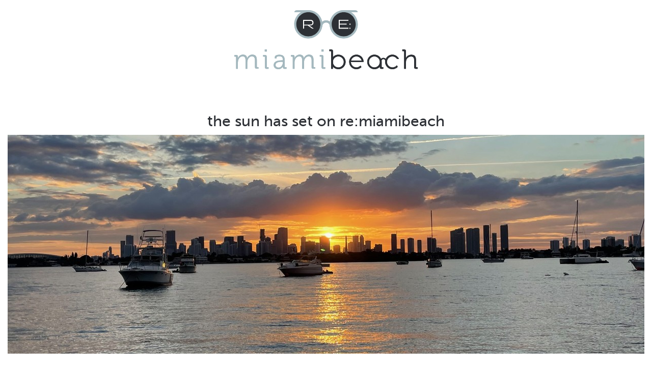

--- FILE ---
content_type: text/html; charset=utf-8
request_url: https://www.remiamibeach.com/
body_size: 1286
content:

<!DOCTYPE html>
<html lang="en">
  <head>
    <meta charset="utf-8" />
    <meta http-equiv="x-ua-compatible" content="ie=edge" />
    <meta name="viewport" content="width=device-width, initial-scale=1" />
    <title>RE:MiamiBeach</title>
      <link rel="apple-touch-icon" href="/static/assets/apple-touch-icon.png" />
      <link rel="shortcut icon" href="/static/assets/favicon.ico">
      <link rel="stylesheet" href="/static/assets/css/main.min.css" />
      <style>
.header-bar{
display: flex;
align-items: center;
padding: 20px;
    justify-content: center;}
body{
background-color: #fff;
}
</style>
  </head>
  <body class="no-js">
    <!--[if lte IE 9]>
    <div class="old-ie-warning">
      <p>You are using an outdated browser. <a href="http://www.whatbrowser.org/intl/en/">More info &raquo;</a></p>
    </div>
    <![endif]-->
    <script>!function () { var e = new XMLHttpRequest; e.open("GET","static/assets/img/sprite.svg",!0),e.send(),e.onload=function(){var t=document.createElement("div");t.style.display="none",t.innerHTML=e.responseText,document.body.insertBefore(t,document.body.childNodes[0])}}()</script>
    <div class="header" role="banner">
      <div class="container">
        <div class="header-bar">
          <a class="logo" href="/">
            <svg width="360" height="116">
              <title>RE Miami Beach</title>
              <use xlink:href="#svg-logo-header"></use>
            </svg>
            <noscript>
              <img src="/static/assets/img/logo.svg" width="360" height="116" alt="RE Miami Beach" />
            </noscript>
          </a>
        </div>
      </div>
    </div>
        <div class="content" role="main">
      <div class="container">
        <div class="catcher">
          <h1 class="catcher-title text-center">The sun has set on RE:MiamiBeach</h1>
          <div class="catcher-image catcher-image-fixed">
            <img src="/static/assets/img/belle_isle_sunset.jpg__1350x430_q90_crop_subsampling-2.jpg" alt="RE:MiamiBeach Takes a Break">
          </div>
          <div class="article-content"><p>Thank you for reading and providing encouragement along the way. I will always be proud of the stories written and continue to cherish the relationships that were built along the way.

While the content is no longer available, I’m still here! You can reach me on <a href="https://www.instagram.com/goneaskew">Instagram at GoneAskew.</a>
              </p></div>
        </div>
      </div>
    </div>
    <hr class="visible-print-block" />
       <script src="/static/assets/js/main.min.js" async></script>
  </body>
</html>

--- FILE ---
content_type: text/css
request_url: https://www.remiamibeach.com/static/assets/css/main.min.css
body_size: 53356
content:
/*! normalize.css v3.0.3 | MIT License | github.com/necolas/normalize.css */hr,img{border:0}body,figure{margin:0}a,button[disabled],html input[disabled]{cursor:default}[role=button],a[href]{cursor:pointer}.btn,.text-nowrap{white-space:nowrap}html{font-family:sans-serif;-ms-text-size-adjust:100%;-webkit-text-size-adjust:100%}article,aside,details,figcaption,figure,footer,header,hgroup,main,menu,nav,section,summary{display:block}audio,canvas,progress,video{display:inline-block;vertical-align:baseline}audio:not([controls]){display:none;height:0}[hidden],template{display:none}a{background-color:transparent;color:#3F7F8C;text-decoration:none}a:active,a:hover{outline:0}b,optgroup,strong{font-weight:700}dfn{font-style:italic}h1{margin:.67em 0}mark{background:#ff0;color:#000}.img-thumbnail,body{background-color:#2d3035}.btn,.btn-danger.active,.btn-danger:active,.btn-default.active,.btn-default:active,.btn-info.active,.btn-info:active,.btn-primary.active,.btn-primary:active,.btn-success.active,.btn-success:active,.btn-warning.active,.btn-warning:active,.form-control,.open>.btn-danger.dropdown-toggle,.open>.btn-default.dropdown-toggle,.open>.btn-info.dropdown-toggle,.open>.btn-primary.dropdown-toggle,.open>.btn-success.dropdown-toggle,.open>.btn-warning.dropdown-toggle{background-image:none}sub,sup{font-size:75%;line-height:0;position:relative;vertical-align:baseline}.btn,img{vertical-align:middle}sup{top:-.5em}sub{bottom:-.25em}svg:not(:root){overflow:hidden}hr{box-sizing:content-box;height:0}pre,textarea{overflow:auto}code,kbd,pre,samp{font-family:monospace,monospace;font-size:1em}button,input,optgroup,select,textarea{color:inherit;font:inherit;margin:0}button{overflow:visible}button,select{text-transform:none}button,html input[type=button],input[type=reset],input[type=submit]{-webkit-appearance:button;cursor:pointer}button::-moz-focus-inner,input::-moz-focus-inner{border:0;padding:0}input[type=checkbox],input[type=radio]{box-sizing:border-box;padding:0}input[type=number]::-webkit-inner-spin-button,input[type=number]::-webkit-outer-spin-button{height:auto}input[type=search]::-webkit-search-cancel-button,input[type=search]::-webkit-search-decoration{-webkit-appearance:none}table{border-collapse:collapse;border-spacing:0}td,th{padding:0}@font-face{font-family:Museo;src:url(../fonts/custom/museo-sans-500.woff) format("woff");font-weight:400;font-style:normal}@font-face{font-family:Museo;src:url(../fonts/custom/museo-700.woff) format("woff");font-weight:700;font-style:normal}*,:after,:before{-webkit-box-sizing:border-box;-moz-box-sizing:border-box;box-sizing:border-box}html{font-size:10px;-webkit-tap-highlight-color:transparent}body{font-family:Museo,sans-serif;font-size:14px;line-height:1.42857143;color:#2d3035;-webkit-font-smoothing:antialiased;-moz-osx-font-smoothing:grayscale}button,input,select,textarea{font-family:inherit;font-size:inherit;line-height:inherit}a:focus,a:hover{color:#78969f;text-decoration:underline}a:focus{outline-offset:-2px}.img-responsive{display:block;max-width:100%;height:auto}.img-rounded{border-radius:0}.img-thumbnail{padding:4px;line-height:1.42857143;border:1px solid #ddd;border-radius:0;-webkit-transition:all .2s ease-in-out;-o-transition:all .2s ease-in-out;transition:all .2s ease-in-out;display:inline-block;max-width:100%;height:auto}.img-circle{border-radius:50%}hr{margin-top:20px;margin-bottom:20px;border-top:1px solid #dfeef1}.sr-only{position:absolute;width:1px;height:1px;margin:-1px;padding:0;overflow:hidden;clip:rect(0,0,0,0);border:0}.sr-only-focusable:active,.sr-only-focusable:focus{position:static;width:auto;height:auto;margin:0;overflow:visible;clip:auto}.h1,.h2,.h3,.h4,.h5,.h6,h1,h2,h3,h4,h5,h6{font-family:inherit;font-weight:400;line-height:1.1;color:#2d3035}.h1 .small,.h1 small,.h2 .small,.h2 small,.h3 .small,.h3 small,.h4 .small,.h4 small,.h5 .small,.h5 small,.h6 .small,.h6 small,h1 .small,h1 small,h2 .small,h2 small,h3 .small,h3 small,h4 .small,h4 small,h5 .small,h5 small,h6 .small,h6 small{font-weight:400;line-height:1;color:#3F7F8C}.h1,.h2,.h3,h1,h2,h3{margin-top:20px;margin-bottom:10px}.h1 .small,.h1 small,.h2 .small,.h2 small,.h3 .small,.h3 small,h1 .small,h1 small,h2 .small,h2 small,h3 .small,h3 small{font-size:65%}.h4,.h5,.h6,h4,h5,h6{margin-top:10px;margin-bottom:10px}.h4 .small,.h4 small,.h5 .small,.h5 small,.h6 .small,.h6 small,h4 .small,h4 small,h5 .small,h5 small,h6 .small,h6 small{font-size:75%}.h1,h1{font-size:30px}.h2,h2{font-size:20px}.h3,h3{font-size:24px}.h4,h4{font-size:18px}.h5,h5{font-size:14px}.h6,h6{font-size:12px}p{margin:0 0 10px}.lead{margin-bottom:20px;font-size:16px;font-weight:300;line-height:1.4}dt,label{font-weight:700}address,dd,dt{line-height:1.42857143}@media (min-width:768px){.lead{font-size:21px}}.small,small{font-size:85%}.mark,mark{background-color:#fcf8e3;padding:.2em}.list-inline,.list-unstyled{padding-left:0;list-style:none}.text-left{text-align:left}.text-right{text-align:right}.text-center{text-align:center}.text-justify{text-align:justify}.text-lowercase{text-transform:lowercase}.initialism,.text-uppercase{text-transform:uppercase}.text-capitalize{text-transform:capitalize}.article-subtitle,.btn,.catcher-caption,.listing-body,.nav,.signature-name,h1,h2,label,catcher-perex,legend{text-transform:lowercase}.text-muted{color:#3F7F8C}.text-primary{color:#2d3035}a.text-primary:focus,a.text-primary:hover{color:#161719}.text-success{color:#3c763d}a.text-success:focus,a.text-success:hover{color:#2b542c}.text-info{color:#31708f}a.text-info:focus,a.text-info:hover{color:#245269}.text-warning{color:#8a6d3b}a.text-warning:focus,a.text-warning:hover{color:#66512c}.text-danger{color:#a94442}a.text-danger:focus,a.text-danger:hover{color:#843534}.bg-primary{color:#fff;background-color:#2d3035}a.bg-primary:focus,a.bg-primary:hover{background-color:#161719}.bg-success{background-color:#dff0d8}a.bg-success:focus,a.bg-success:hover{background-color:#c1e2b3}.bg-info{background-color:#d9edf7}a.bg-info:focus,a.bg-info:hover{background-color:#afd9ee}.bg-warning{background-color:#fcf8e3}a.bg-warning:focus,a.bg-warning:hover{background-color:#f7ecb5}.bg-danger{background-color:#f2dede}a.bg-danger:focus,a.bg-danger:hover{background-color:#e4b9b9}.page-header{padding-bottom:9px;margin:40px 0 20px;border-bottom:1px solid #dfeef1}dl,ol,ul{margin-top:0}blockquote ol:last-child,blockquote p:last-child,blockquote ul:last-child,ol ol,ol ul,ul ol,ul ul{margin-bottom:0}address,dl,legend{margin-bottom:20px}ol,ul{margin-bottom:10px}.list-inline{margin-left:-5px}.list-inline>li{display:inline-block;padding-left:5px;padding-right:5px}dd{margin-left:0}.dl-horizontal dd:after,.dl-horizontal dd:before{content:" ";display:table}.dl-horizontal dd:after{clear:both}@media (min-width:768px){.dl-horizontal dt{float:left;width:160px;clear:left;text-align:right;overflow:hidden;text-overflow:ellipsis;white-space:nowrap}.dl-horizontal dd{margin-left:180px}.container{width:750px}}.clearfix:after,.container-fluid:after,.container:after,.form-horizontal .form-group:after,.row:after{clear:both}abbr[data-original-title],abbr[title]{cursor:help;border-bottom:1px dotted #a5b9bf}.initialism{font-size:90%}blockquote{padding:10px 20px;margin:0 0 20px;font-size:17.5px;border-left:5px solid #dfeef1}.container,.container-fluid{margin-right:auto;margin-left:auto}blockquote .small,blockquote footer,blockquote small{display:block;font-size:80%;line-height:1.42857143;color:#3F7F8C}.container-fluid:after,.container-fluid:before,.container:after,.container:before,.row:after,.row:before{display:table}blockquote .small:before,blockquote footer:before,blockquote small:before{content:'\2014 \00A0'}.blockquote-reverse,blockquote.pull-right{padding-right:15px;padding-left:0;border-right:5px solid #dfeef1;border-left:0;text-align:right}.container,.container-fluid{padding-left:15px;padding-right:15px}.blockquote-reverse .small:before,.blockquote-reverse footer:before,.blockquote-reverse small:before,blockquote.pull-right .small:before,blockquote.pull-right footer:before,blockquote.pull-right small:before{content:''}.blockquote-reverse .small:after,.blockquote-reverse footer:after,.blockquote-reverse small:after,blockquote.pull-right .small:after,blockquote.pull-right footer:after,blockquote.pull-right small:after{content:'\00A0 \2014'}address{font-style:normal}a{transition:color .3s,background-color .3s,border-color .3s}a:active,a:focus{outline:0}input::-moz-placeholder,textarea::-moz-placeholder{text-transform:lowercase}input:-ms-input-placeholder,textarea:-ms-input-placeholder{text-transform:lowercase}input::-webkit-input-placeholder,textarea::-webkit-input-placeholder{text-transform:lowercase}h1.bordered,h2.bordered{border-bottom:4px solid #2d3035;padding-bottom:10px}[data-suffix]:after{content:attr(data-suffix)}.clearfix:after,.clearfix:before,.container-fluid:after,.container-fluid:before,.container:after,.container:before,.row:after,.row:before{content:" "}@media (min-width:992px){.container{width:970px}}@media (min-width:1200px){.container{width:1350px; max-width:100%;}}.row{margin-left:-15px;margin-right:-15px}.col-lg-1,.col-lg-10,.col-lg-11,.col-lg-12,.col-lg-2,.col-lg-3,.col-lg-4,.col-lg-5,.col-lg-6,.col-lg-7,.col-lg-8,.col-lg-9,.col-md-1,.col-md-10,.col-md-11,.col-md-12,.col-md-2,.col-md-3,.col-md-4,.col-md-5,.col-md-6,.col-md-7,.col-md-8,.col-md-9,.col-sm-1,.col-sm-10,.col-sm-11,.col-sm-12,.col-sm-2,.col-sm-3,.col-sm-4,.col-sm-5,.col-sm-6,.col-sm-7,.col-sm-8,.col-sm-9,.col-xs-1,.col-xs-10,.col-xs-11,.col-xs-12,.col-xs-2,.col-xs-3,.col-xs-4,.col-xs-5,.col-xs-6,.col-xs-7,.col-xs-8,.col-xs-9{position:relative;min-height:1px;padding-left:15px;padding-right:15px}.col-xs-1,.col-xs-10,.col-xs-11,.col-xs-12,.col-xs-2,.col-xs-3,.col-xs-4,.col-xs-5,.col-xs-6,.col-xs-7,.col-xs-8,.col-xs-9{float:left}.col-xs-1{width:8.33333333%}.col-xs-2{width:16.66666667%}.col-xs-3{width:25%}.col-xs-4{width:33.33333333%}.col-xs-5{width:41.66666667%}.col-xs-6{width:50%}.col-xs-7{width:58.33333333%}.col-xs-8{width:66.66666667%}.col-xs-9{width:75%}.col-xs-10{width:83.33333333%}.col-xs-11{width:91.66666667%}.col-xs-12{width:100%}.col-xs-pull-0{right:auto}.col-xs-pull-1{right:8.33333333%}.col-xs-pull-2{right:16.66666667%}.col-xs-pull-3{right:25%}.col-xs-pull-4{right:33.33333333%}.col-xs-pull-5{right:41.66666667%}.col-xs-pull-6{right:50%}.col-xs-pull-7{right:58.33333333%}.col-xs-pull-8{right:66.66666667%}.col-xs-pull-9{right:75%}.col-xs-pull-10{right:83.33333333%}.col-xs-pull-11{right:91.66666667%}.col-xs-pull-12{right:100%}.col-xs-push-0{left:auto}.col-xs-push-1{left:8.33333333%}.col-xs-push-2{left:16.66666667%}.col-xs-push-3{left:25%}.col-xs-push-4{left:33.33333333%}.col-xs-push-5{left:41.66666667%}.col-xs-push-6{left:50%}.col-xs-push-7{left:58.33333333%}.col-xs-push-8{left:66.66666667%}.col-xs-push-9{left:75%}.col-xs-push-10{left:83.33333333%}.col-xs-push-11{left:91.66666667%}.col-xs-push-12{left:100%}.col-xs-offset-0{margin-left:0}.col-xs-offset-1{margin-left:8.33333333%}.col-xs-offset-2{margin-left:16.66666667%}.col-xs-offset-3{margin-left:25%}.col-xs-offset-4{margin-left:33.33333333%}.col-xs-offset-5{margin-left:41.66666667%}.col-xs-offset-6{margin-left:50%}.col-xs-offset-7{margin-left:58.33333333%}.col-xs-offset-8{margin-left:66.66666667%}.col-xs-offset-9{margin-left:75%}.col-xs-offset-10{margin-left:83.33333333%}.col-xs-offset-11{margin-left:91.66666667%}.col-xs-offset-12{margin-left:100%}@media (min-width:768px){.col-sm-1,.col-sm-10,.col-sm-11,.col-sm-12,.col-sm-2,.col-sm-3,.col-sm-4,.col-sm-5,.col-sm-6,.col-sm-7,.col-sm-8,.col-sm-9{float:left}.col-sm-1{width:8.33333333%}.col-sm-2{width:16.66666667%}.col-sm-3{width:25%}.col-sm-4{width:33.33333333%}.col-sm-5{width:41.66666667%}.col-sm-6{width:50%}.col-sm-7{width:58.33333333%}.col-sm-8{width:66.66666667%}.col-sm-9{width:75%}.col-sm-10{width:83.33333333%}.col-sm-11{width:91.66666667%}.col-sm-12{width:100%}.col-sm-pull-0{right:auto}.col-sm-pull-1{right:8.33333333%}.col-sm-pull-2{right:16.66666667%}.col-sm-pull-3{right:25%}.col-sm-pull-4{right:33.33333333%}.col-sm-pull-5{right:41.66666667%}.col-sm-pull-6{right:50%}.col-sm-pull-7{right:58.33333333%}.col-sm-pull-8{right:66.66666667%}.col-sm-pull-9{right:75%}.col-sm-pull-10{right:83.33333333%}.col-sm-pull-11{right:91.66666667%}.col-sm-pull-12{right:100%}.col-sm-push-0{left:auto}.col-sm-push-1{left:8.33333333%}.col-sm-push-2{left:16.66666667%}.col-sm-push-3{left:25%}.col-sm-push-4{left:33.33333333%}.col-sm-push-5{left:41.66666667%}.col-sm-push-6{left:50%}.col-sm-push-7{left:58.33333333%}.col-sm-push-8{left:66.66666667%}.col-sm-push-9{left:75%}.col-sm-push-10{left:83.33333333%}.col-sm-push-11{left:91.66666667%}.col-sm-push-12{left:100%}.col-sm-offset-0{margin-left:0}.col-sm-offset-1{margin-left:8.33333333%}.col-sm-offset-2{margin-left:16.66666667%}.col-sm-offset-3{margin-left:25%}.col-sm-offset-4{margin-left:33.33333333%}.col-sm-offset-5{margin-left:41.66666667%}.col-sm-offset-6{margin-left:50%}.col-sm-offset-7{margin-left:58.33333333%}.col-sm-offset-8{margin-left:66.66666667%}.col-sm-offset-9{margin-left:75%}.col-sm-offset-10{margin-left:83.33333333%}.col-sm-offset-11{margin-left:91.66666667%}.col-sm-offset-12{margin-left:100%}}@media (min-width:992px){.col-md-1,.col-md-10,.col-md-11,.col-md-12,.col-md-2,.col-md-3,.col-md-4,.col-md-5,.col-md-6,.col-md-7,.col-md-8,.col-md-9{float:left}.col-md-1{width:8.33333333%}.col-md-2{width:16.66666667%}.col-md-3{width:25%}.col-md-4{width:33.33333333%}.col-md-5{width:41.66666667%}.col-md-6{width:50%}.col-md-7{width:58.33333333%}.col-md-8{width:66.66666667%}.col-md-9{width:75%}.col-md-10{width:83.33333333%}.col-md-11{width:91.66666667%}.col-md-12{width:100%}.col-md-pull-0{right:auto}.col-md-pull-1{right:8.33333333%}.col-md-pull-2{right:16.66666667%}.col-md-pull-3{right:25%}.col-md-pull-4{right:33.33333333%}.col-md-pull-5{right:41.66666667%}.col-md-pull-6{right:50%}.col-md-pull-7{right:58.33333333%}.col-md-pull-8{right:66.66666667%}.col-md-pull-9{right:75%}.col-md-pull-10{right:83.33333333%}.col-md-pull-11{right:91.66666667%}.col-md-pull-12{right:100%}.col-md-push-0{left:auto}.col-md-push-1{left:8.33333333%}.col-md-push-2{left:16.66666667%}.col-md-push-3{left:25%}.col-md-push-4{left:33.33333333%}.col-md-push-5{left:41.66666667%}.col-md-push-6{left:50%}.col-md-push-7{left:58.33333333%}.col-md-push-8{left:66.66666667%}.col-md-push-9{left:75%}.col-md-push-10{left:83.33333333%}.col-md-push-11{left:91.66666667%}.col-md-push-12{left:100%}.col-md-offset-0{margin-left:0}.col-md-offset-1{margin-left:8.33333333%}.col-md-offset-2{margin-left:16.66666667%}.col-md-offset-3{margin-left:25%}.col-md-offset-4{margin-left:33.33333333%}.col-md-offset-5{margin-left:41.66666667%}.col-md-offset-6{margin-left:50%}.col-md-offset-7{margin-left:58.33333333%}.col-md-offset-8{margin-left:66.66666667%}.col-md-offset-9{margin-left:75%}.col-md-offset-10{margin-left:83.33333333%}.col-md-offset-11{margin-left:91.66666667%}.col-md-offset-12{margin-left:100%}}@media (min-width:1200px){.col-lg-1,.col-lg-10,.col-lg-11,.col-lg-12,.col-lg-2,.col-lg-3,.col-lg-4,.col-lg-5,.col-lg-6,.col-lg-7,.col-lg-8,.col-lg-9{float:left}.col-lg-1{width:8.33333333%}.col-lg-2{width:16.66666667%}.col-lg-3{width:25%}.col-lg-4{width:33.33333333%}.col-lg-5{width:41.66666667%}.col-lg-6{width:50%}.col-lg-7{width:58.33333333%}.col-lg-8{width:66.66666667%}.col-lg-9{width:75%}.col-lg-10{width:83.33333333%}.col-lg-11{width:91.66666667%}.col-lg-12{width:100%}.col-lg-pull-0{right:auto}.col-lg-pull-1{right:8.33333333%}.col-lg-pull-2{right:16.66666667%}.col-lg-pull-3{right:25%}.col-lg-pull-4{right:33.33333333%}.col-lg-pull-5{right:41.66666667%}.col-lg-pull-6{right:50%}.col-lg-pull-7{right:58.33333333%}.col-lg-pull-8{right:66.66666667%}.col-lg-pull-9{right:75%}.col-lg-pull-10{right:83.33333333%}.col-lg-pull-11{right:91.66666667%}.col-lg-pull-12{right:100%}.col-lg-push-0{left:auto}.col-lg-push-1{left:8.33333333%}.col-lg-push-2{left:16.66666667%}.col-lg-push-3{left:25%}.col-lg-push-4{left:33.33333333%}.col-lg-push-5{left:41.66666667%}.col-lg-push-6{left:50%}.col-lg-push-7{left:58.33333333%}.col-lg-push-8{left:66.66666667%}.col-lg-push-9{left:75%}.col-lg-push-10{left:83.33333333%}.col-lg-push-11{left:91.66666667%}.col-lg-push-12{left:100%}.col-lg-offset-0{margin-left:0}.col-lg-offset-1{margin-left:8.33333333%}.col-lg-offset-2{margin-left:16.66666667%}.col-lg-offset-3{margin-left:25%}.col-lg-offset-4{margin-left:33.33333333%}.col-lg-offset-5{margin-left:41.66666667%}.col-lg-offset-6{margin-left:50%}.col-lg-offset-7{margin-left:58.33333333%}.col-lg-offset-8{margin-left:66.66666667%}.col-lg-offset-9{margin-left:75%}.col-lg-offset-10{margin-left:83.33333333%}.col-lg-offset-11{margin-left:91.66666667%}.col-lg-offset-12{margin-left:100%}}fieldset{padding:0;margin:0;border:0;min-width:0}legend{display:block;width:100%;padding:0;font-size:21px;line-height:inherit;color:#303e48}label{display:inline-block;max-width:100%;margin-bottom:5px}input[type=search]{-webkit-box-sizing:border-box;-moz-box-sizing:border-box;box-sizing:border-box;-webkit-appearance:none}input[type=checkbox],input[type=radio]{margin:4px 0 0;margin-top:1px\9;line-height:normal}.form-control,output{font-size:14px;line-height:1.42857143;color:#303e48;display:block}input[type=file]{display:block}input[type=range]{display:block;width:100%}select[multiple],select[size]{height:auto}input[type=file]:focus,input[type=checkbox]:focus,input[type=radio]:focus{outline:-webkit-focus-ring-color auto 5px;outline-offset:-2px}output{padding-top:7px}.form-control{width:100%;height:55px;padding:6px 12px;background-color:#fff;border-radius:0;-webkit-box-shadow:inset 0 1px 1px rgba(0,0,0,.075);box-shadow:inset 0 1px 1px rgba(0,0,0,.075);-webkit-transition:border-color ease-in-out .15s,box-shadow ease-in-out .15s;-o-transition:border-color ease-in-out .15s,box-shadow ease-in-out .15s;transition:border-color ease-in-out .15s,box-shadow ease-in-out .15s}.form-control:focus{border-color:#66afe9;outline:0;-webkit-box-shadow:inset 0 1px 1px rgba(0,0,0,.075),0 0 8px rgba(102,175,233,.6);box-shadow:inset 0 1px 1px rgba(0,0,0,.075),0 0 8px rgba(102,175,233,.6)}.form-control::-moz-placeholder{color:#999;opacity:1}.form-control:-ms-input-placeholder{color:#999}.form-control::-webkit-input-placeholder{color:#999}.has-success .checkbox,.has-success .checkbox-inline,.has-success .control-label,.has-success .form-control-feedback,.has-success .help-block,.has-success .radio,.has-success .radio-inline,.has-success.checkbox label,.has-success.checkbox-inline label,.has-success.radio label,.has-success.radio-inline label{color:#3c763d}.form-control::-ms-expand{border:0;background-color:transparent}.form-control[disabled],.form-control[readonly],fieldset[disabled] .form-control{background-color:#ddd;opacity:1}.form-control[disabled],fieldset[disabled] .form-control{cursor:not-allowed}textarea.form-control{height:auto}@media screen and (-webkit-min-device-pixel-ratio:0){input[type=date].form-control,input[type=time].form-control,input[type=datetime-local].form-control,input[type=month].form-control{line-height:55px}.input-group-sm input[type=date],.input-group-sm input[type=time],.input-group-sm input[type=datetime-local],.input-group-sm input[type=month],input[type=date].input-sm,input[type=time].input-sm,input[type=datetime-local].input-sm,input[type=month].input-sm{line-height:35px}.input-group-lg input[type=date],.input-group-lg input[type=time],.input-group-lg input[type=datetime-local],.input-group-lg input[type=month],input[type=date].input-lg,input[type=time].input-lg,input[type=datetime-local].input-lg,input[type=month].input-lg{line-height:75px}}.form-group{margin-bottom:30px}.checkbox,.radio{position:relative;display:block;margin-top:10px;margin-bottom:10px}.checkbox label,.radio label{min-height:20px;padding-left:20px;margin-bottom:0;font-weight:400;cursor:pointer}.checkbox input[type=checkbox],.checkbox-inline input[type=checkbox],.radio input[type=radio],.radio-inline input[type=radio]{position:absolute;margin-left:-20px;margin-top:4px\9}.checkbox+.checkbox,.radio+.radio{margin-top:-5px}.checkbox-inline,.radio-inline{position:relative;display:inline-block;padding-left:20px;margin-bottom:0;vertical-align:middle;font-weight:400;cursor:pointer}.checkbox-inline+.checkbox-inline,.radio-inline+.radio-inline{margin-top:0;margin-left:10px}.checkbox-inline.disabled,.checkbox.disabled label,.radio-inline.disabled,.radio.disabled label,fieldset[disabled] .checkbox label,fieldset[disabled] .checkbox-inline,fieldset[disabled] .radio label,fieldset[disabled] .radio-inline,fieldset[disabled] input[type=checkbox],fieldset[disabled] input[type=radio],input[type=checkbox].disabled,input[type=checkbox][disabled],input[type=radio].disabled,input[type=radio][disabled]{cursor:not-allowed}.form-control-static{padding-top:7px;padding-bottom:7px;margin-bottom:0;min-height:34px}.form-control-static.input-lg,.form-control-static.input-sm{padding-left:0;padding-right:0}.form-group-sm .form-control,.input-sm{padding:5px 10px;font-size:12px;border-radius:0}.input-sm{height:35px;line-height:1.5}select.input-sm{height:35px;line-height:35px}select[multiple].input-sm,textarea.input-sm{height:auto}.form-group-sm .form-control{height:35px;line-height:1.5}.form-group-sm select.form-control{height:35px;line-height:35px}.form-group-sm select[multiple].form-control,.form-group-sm textarea.form-control{height:auto}.form-group-sm .form-control-static{height:35px;min-height:32px;padding:6px 10px;font-size:12px;line-height:1.5}.input-lg{height:75px;padding:10px 16px;font-size:16px;line-height:1.3333333;border-radius:0}select.input-lg{height:75px;line-height:75px}select[multiple].input-lg,textarea.input-lg{height:auto}.form-group-lg .form-control{height:75px;padding:10px 16px;font-size:16px;line-height:1.3333333;border-radius:0}.form-group-lg select.form-control{height:75px;line-height:75px}.form-group-lg select[multiple].form-control,.form-group-lg textarea.form-control{height:auto}.form-group-lg .form-control-static{height:75px;min-height:36px;padding:11px 16px;font-size:16px;line-height:1.3333333}.has-feedback{position:relative}.has-feedback .form-control{padding-right:68.75px}.form-control-feedback{position:absolute;top:0;right:0;z-index:2;display:block;width:55px;height:55px;line-height:55px;text-align:center;pointer-events:none}.form-group-lg .form-control+.form-control-feedback,.input-group-lg+.form-control-feedback,.input-lg+.form-control-feedback{width:75px;height:75px;line-height:75px}.form-group-sm .form-control+.form-control-feedback,.input-group-sm+.form-control-feedback,.input-sm+.form-control-feedback{width:35px;height:35px;line-height:35px}.has-success .form-control{border-color:#3c763d;-webkit-box-shadow:inset 0 1px 1px rgba(0,0,0,.075);box-shadow:inset 0 1px 1px rgba(0,0,0,.075)}.has-success .form-control:focus{border-color:#2b542c;-webkit-box-shadow:inset 0 1px 1px rgba(0,0,0,.075),0 0 6px #67b168;box-shadow:inset 0 1px 1px rgba(0,0,0,.075),0 0 6px #67b168}.has-success .input-group-addon{color:#3c763d;border-color:#3c763d;background-color:#dff0d8}.has-warning .checkbox,.has-warning .checkbox-inline,.has-warning .control-label,.has-warning .form-control-feedback,.has-warning .help-block,.has-warning .radio,.has-warning .radio-inline,.has-warning.checkbox label,.has-warning.checkbox-inline label,.has-warning.radio label,.has-warning.radio-inline label{color:#8a6d3b}.has-warning .form-control{border-color:#8a6d3b;-webkit-box-shadow:inset 0 1px 1px rgba(0,0,0,.075);box-shadow:inset 0 1px 1px rgba(0,0,0,.075)}.has-warning .form-control:focus{border-color:#66512c;-webkit-box-shadow:inset 0 1px 1px rgba(0,0,0,.075),0 0 6px #c0a16b;box-shadow:inset 0 1px 1px rgba(0,0,0,.075),0 0 6px #c0a16b}.has-warning .input-group-addon{color:#8a6d3b;border-color:#8a6d3b;background-color:#fcf8e3}.has-error .checkbox,.has-error .checkbox-inline,.has-error .control-label,.has-error .form-control-feedback,.has-error .help-block,.has-error .radio,.has-error .radio-inline,.has-error.checkbox label,.has-error.checkbox-inline label,.has-error.radio label,.has-error.radio-inline label{color:#a94442}.has-error .form-control{border-color:#a94442;-webkit-box-shadow:inset 0 1px 1px rgba(0,0,0,.075);box-shadow:inset 0 1px 1px rgba(0,0,0,.075)}.has-error .form-control:focus{border-color:#843534;-webkit-box-shadow:inset 0 1px 1px rgba(0,0,0,.075),0 0 6px #ce8483;box-shadow:inset 0 1px 1px rgba(0,0,0,.075),0 0 6px #ce8483}.has-error .input-group-addon{color:#a94442;border-color:#a94442;background-color:#f2dede}.has-feedback label~.form-control-feedback{top:25px}.has-feedback label.sr-only~.form-control-feedback{top:0}.help-block{display:block;margin-top:5px;margin-bottom:10px;color:#b6b8ba}@media (min-width:768px){.form-inline .form-control-static,.form-inline .form-group{display:inline-block}.form-inline .control-label,.form-inline .form-group{margin-bottom:0;vertical-align:middle}.form-inline .form-control{display:inline-block;width:auto;vertical-align:middle}.form-inline .input-group{display:inline-table;vertical-align:middle}.form-inline .input-group .form-control,.form-inline .input-group .input-group-addon,.form-inline .input-group .input-group-btn{width:auto}.form-inline .input-group>.form-control{width:100%}.form-inline .checkbox,.form-inline .radio{display:inline-block;margin-top:0;margin-bottom:0;vertical-align:middle}.form-inline .checkbox label,.form-inline .radio label{padding-left:0}.form-inline .checkbox input[type=checkbox],.form-inline .radio input[type=radio]{position:relative;margin-left:0}.form-inline .has-feedback .form-control-feedback{top:0}.form-horizontal .control-label{text-align:right;margin-bottom:0;padding-top:7px}}.btn-block,input[type=button].btn-block,input[type=reset].btn-block,input[type=submit].btn-block{width:100%}.form-horizontal .checkbox,.form-horizontal .checkbox-inline,.form-horizontal .radio,.form-horizontal .radio-inline{margin-top:0;margin-bottom:0;padding-top:7px}.form-horizontal .checkbox,.form-horizontal .radio{min-height:27px}.form-horizontal .form-group{margin-left:-15px;margin-right:-15px}.form-horizontal .form-group:after,.form-horizontal .form-group:before{content:" ";display:table}.btn,.footer-social,.header-bar .logo,.nav a{text-align:center}.form-horizontal .has-feedback .form-control-feedback{right:15px}@media (min-width:768px){.form-horizontal .form-group-lg .control-label{padding-top:11px;font-size:16px}.form-horizontal .form-group-sm .control-label{padding-top:6px;font-size:12px}}.btn{display:inline-block;margin-bottom:0;font-weight:400;touch-action:manipulation;cursor:pointer;border:1px solid transparent;padding:6px 12px;font-size:14px;line-height:1.42857143;border-radius:0;-webkit-user-select:none;-moz-user-select:none;-ms-user-select:none;user-select:none}.btn.active.focus,.btn.active:focus,.btn.focus,.btn:active.focus,.btn:active:focus,.btn:focus{outline:-webkit-focus-ring-color auto 5px;outline-offset:-2px}.btn.focus,.btn:focus,.btn:hover{color:#333;text-decoration:none}.btn.active,.btn:active{outline:0;background-image:none;-webkit-box-shadow:inset 0 3px 5px rgba(0,0,0,.125);box-shadow:inset 0 3px 5px rgba(0,0,0,.125)}.btn.disabled,.btn[disabled],fieldset[disabled] .btn{cursor:not-allowed;opacity:.65;filter:alpha(opacity=65);-webkit-box-shadow:none;box-shadow:none}a.btn.disabled,fieldset[disabled] a.btn{pointer-events:none}.btn-default{color:#333;background-color:#a5b9bf;border-color:#a5b9bf}.btn-default.focus,.btn-default:focus{color:#333;background-color:#87a2aa;border-color:#5f7d86}.btn-default.active,.btn-default:active,.btn-default:hover,.open>.btn-default.dropdown-toggle{color:#333;background-color:#87a2aa;border-color:#819da6}.btn-default.active.focus,.btn-default.active:focus,.btn-default.active:hover,.btn-default:active.focus,.btn-default:active:focus,.btn-default:active:hover,.open>.btn-default.dropdown-toggle.focus,.open>.btn-default.dropdown-toggle:focus,.open>.btn-default.dropdown-toggle:hover{color:#333;background-color:#72929b;border-color:#5f7d86}.btn-default.disabled.focus,.btn-default.disabled:focus,.btn-default.disabled:hover,.btn-default[disabled].focus,.btn-default[disabled]:focus,.btn-default[disabled]:hover,fieldset[disabled] .btn-default.focus,fieldset[disabled] .btn-default:focus,fieldset[disabled] .btn-default:hover{background-color:#a5b9bf;border-color:#a5b9bf}.btn-default .badge{color:#a5b9bf;background-color:#333}.btn-primary{color:#fff;background-color:#2d3035;border-color:#212427}.btn-primary.focus,.btn-primary:focus{color:#fff;background-color:#161719;border-color:#000}.btn-primary.active,.btn-primary:active,.btn-primary:hover,.open>.btn-primary.dropdown-toggle{color:#fff;background-color:#161719;border-color:#050606}.btn-primary.active.focus,.btn-primary.active:focus,.btn-primary.active:hover,.btn-primary:active.focus,.btn-primary:active:focus,.btn-primary:active:hover,.open>.btn-primary.dropdown-toggle.focus,.open>.btn-primary.dropdown-toggle:focus,.open>.btn-primary.dropdown-toggle:hover{color:#fff;background-color:#050606;border-color:#000}.btn-primary.disabled.focus,.btn-primary.disabled:focus,.btn-primary.disabled:hover,.btn-primary[disabled].focus,.btn-primary[disabled]:focus,.btn-primary[disabled]:hover,fieldset[disabled] .btn-primary.focus,fieldset[disabled] .btn-primary:focus,fieldset[disabled] .btn-primary:hover{background-color:#2d3035;border-color:#212427}.btn-primary .badge{color:#2d3035;background-color:#fff}.btn-success{color:#fff;background-color:#5cb85c;border-color:#4cae4c}.btn-success.focus,.btn-success:focus{color:#fff;background-color:#449d44;border-color:#255625}.btn-success.active,.btn-success:active,.btn-success:hover,.open>.btn-success.dropdown-toggle{color:#fff;background-color:#449d44;border-color:#398439}.btn-success.active.focus,.btn-success.active:focus,.btn-success.active:hover,.btn-success:active.focus,.btn-success:active:focus,.btn-success:active:hover,.open>.btn-success.dropdown-toggle.focus,.open>.btn-success.dropdown-toggle:focus,.open>.btn-success.dropdown-toggle:hover{color:#fff;background-color:#398439;border-color:#255625}.btn-success.disabled.focus,.btn-success.disabled:focus,.btn-success.disabled:hover,.btn-success[disabled].focus,.btn-success[disabled]:focus,.btn-success[disabled]:hover,fieldset[disabled] .btn-success.focus,fieldset[disabled] .btn-success:focus,fieldset[disabled] .btn-success:hover{background-color:#5cb85c;border-color:#4cae4c}.btn-success .badge{color:#5cb85c;background-color:#fff}.btn-info{color:#fff;background-color:#5bc0de;border-color:#46b8da}.btn-info.focus,.btn-info:focus{color:#fff;background-color:#31b0d5;border-color:#1b6d85}.btn-info.active,.btn-info:active,.btn-info:hover,.open>.btn-info.dropdown-toggle{color:#fff;background-color:#31b0d5;border-color:#269abc}.btn-info.active.focus,.btn-info.active:focus,.btn-info.active:hover,.btn-info:active.focus,.btn-info:active:focus,.btn-info:active:hover,.open>.btn-info.dropdown-toggle.focus,.open>.btn-info.dropdown-toggle:focus,.open>.btn-info.dropdown-toggle:hover{color:#fff;background-color:#269abc;border-color:#1b6d85}.btn-info.disabled.focus,.btn-info.disabled:focus,.btn-info.disabled:hover,.btn-info[disabled].focus,.btn-info[disabled]:focus,.btn-info[disabled]:hover,fieldset[disabled] .btn-info.focus,fieldset[disabled] .btn-info:focus,fieldset[disabled] .btn-info:hover{background-color:#5bc0de;border-color:#46b8da}.btn-info .badge{color:#5bc0de;background-color:#fff}.btn-warning{color:#fff;background-color:#f0ad4e;border-color:#eea236}.btn-warning.focus,.btn-warning:focus{color:#fff;background-color:#ec971f;border-color:#985f0d}.btn-warning.active,.btn-warning:active,.btn-warning:hover,.open>.btn-warning.dropdown-toggle{color:#fff;background-color:#ec971f;border-color:#d58512}.btn-warning.active.focus,.btn-warning.active:focus,.btn-warning.active:hover,.btn-warning:active.focus,.btn-warning:active:focus,.btn-warning:active:hover,.open>.btn-warning.dropdown-toggle.focus,.open>.btn-warning.dropdown-toggle:focus,.open>.btn-warning.dropdown-toggle:hover{color:#fff;background-color:#d58512;border-color:#985f0d}.btn-warning.disabled.focus,.btn-warning.disabled:focus,.btn-warning.disabled:hover,.btn-warning[disabled].focus,.btn-warning[disabled]:focus,.btn-warning[disabled]:hover,fieldset[disabled] .btn-warning.focus,fieldset[disabled] .btn-warning:focus,fieldset[disabled] .btn-warning:hover{background-color:#f0ad4e;border-color:#eea236}.btn-warning .badge{color:#f0ad4e;background-color:#fff}.btn-danger{color:#fff;background-color:#d9534f;border-color:#d43f3a}.btn-danger.focus,.btn-danger:focus{color:#fff;background-color:#c9302c;border-color:#761c19}.btn-danger.active,.btn-danger:active,.btn-danger:hover,.open>.btn-danger.dropdown-toggle{color:#fff;background-color:#c9302c;border-color:#ac2925}.btn-danger.active.focus,.btn-danger.active:focus,.btn-danger.active:hover,.btn-danger:active.focus,.btn-danger:active:focus,.btn-danger:active:hover,.open>.btn-danger.dropdown-toggle.focus,.open>.btn-danger.dropdown-toggle:focus,.open>.btn-danger.dropdown-toggle:hover{color:#fff;background-color:#ac2925;border-color:#761c19}.btn-danger.disabled.focus,.btn-danger.disabled:focus,.btn-danger.disabled:hover,.btn-danger[disabled].focus,.btn-danger[disabled]:focus,.btn-danger[disabled]:hover,fieldset[disabled] .btn-danger.focus,fieldset[disabled] .btn-danger:focus,fieldset[disabled] .btn-danger:hover{background-color:#d9534f;border-color:#d43f3a}.btn-danger .badge{color:#d9534f;background-color:#fff}.btn-link{font-weight:400;border-radius:0}.btn-link,.btn-link.active,.btn-link:active,.btn-link[disabled],fieldset[disabled] .btn-link{background-color:transparent;-webkit-box-shadow:none;box-shadow:none}.btn-link,.btn-link:active,.btn-link:focus,.btn-link:hover{border-color:transparent}.btn-link:focus,.btn-link:hover{text-decoration:underline;background-color:transparent}.footer-signup legend a:hover,.nav a:hover{text-decoration:none}.btn-link[disabled]:focus,.btn-link[disabled]:hover,fieldset[disabled] .btn-link:focus,fieldset[disabled] .btn-link:hover{color:#a5b9bf;text-decoration:none}.btn-lg{padding:10px 16px;font-size:16px;line-height:1.3333333;border-radius:0}.btn-sm,.btn-xs{font-size:12px;line-height:1.5;border-radius:0}.btn-sm{padding:5px 10px}.btn-xs{padding:1px 5px}.btn-block{display:block}.btn-block+.btn-block{margin-top:5px}.fade{opacity:0;-webkit-transition:opacity .15s linear;-o-transition:opacity .15s linear;transition:opacity .15s linear}.fade.in{opacity:1}.collapse{display:none}.collapse.in{display:block}tr.collapse.in{display:table-row}tbody.collapse.in{display:table-row-group}.collapsing{position:relative;height:0;overflow:hidden;-webkit-transition-property:height,visibility;transition-property:height,visibility;-webkit-transition-duration:.35s;transition-duration:.35s;-webkit-transition-timing-function:ease;transition-timing-function:ease}.alert{padding:15px;margin-bottom:20px;border:1px solid transparent;border-radius:0}.alert h4{margin-top:0;color:inherit}.alert .alert-link{font-weight:700}.alert>p,.alert>ul{margin-bottom:0}.alert>p+p{margin-top:5px}.alert-dismissable,.alert-dismissible{padding-right:35px}.alert-dismissable .close,.alert-dismissible .close{position:relative;top:-2px;right:-21px;color:inherit}.alert-success{background-color:#dff0d8;border-color:#d6e9c6;color:#3c763d}.alert-success hr{border-top-color:#c9e2b3}.alert-success .alert-link{color:#2b542c}.alert-info{background-color:#d9edf7;border-color:#bce8f1;color:#31708f}.alert-info hr{border-top-color:#a6e1ec}.alert-info .alert-link{color:#245269}.alert-warning{background-color:#fcf8e3;border-color:#faebcc;color:#8a6d3b}.alert-warning hr{border-top-color:#f7e1b5}.alert-warning .alert-link{color:#66512c}.alert-danger{background-color:#f2dede;border-color:#ebccd1;color:#a94442}.alert-danger hr{border-top-color:#e4b9c0}.alert-danger .alert-link{color:#843534}.clearfix:after,.clearfix:before{display:table}.center-block{display:block;margin-left:auto;margin-right:auto}.pull-right{float:right!important}.pull-left{float:left!important}.hide{display:none!important}.show{display:block!important}.hidden,.visible-lg,.visible-lg-block,.visible-lg-inline,.visible-lg-inline-block,.visible-md,.visible-md-block,.visible-md-inline,.visible-md-inline-block,.visible-sm,.visible-sm-block,.visible-sm-inline,.visible-sm-inline-block,.visible-xs,.visible-xs-block,.visible-xs-inline,.visible-xs-inline-block{display:none!important}.invisible{visibility:hidden}.text-hide{font:0/0 a;color:transparent;text-shadow:none;background-color:transparent;border:0}.affix{position:fixed}@-ms-viewport{width:device-width}@media (max-width:767px){.visible-xs{display:block!important}table.visible-xs{display:table!important}tr.visible-xs{display:table-row!important}td.visible-xs,th.visible-xs{display:table-cell!important}.visible-xs-block{display:block!important}.visible-xs-inline{display:inline!important}.visible-xs-inline-block{display:inline-block!important}}@media (min-width:768px) and (max-width:991px){.visible-sm{display:block!important}table.visible-sm{display:table!important}tr.visible-sm{display:table-row!important}td.visible-sm,th.visible-sm{display:table-cell!important}.visible-sm-block{display:block!important}.visible-sm-inline{display:inline!important}.visible-sm-inline-block{display:inline-block!important}}@media (min-width:992px) and (max-width:1199px){.visible-md{display:block!important}table.visible-md{display:table!important}tr.visible-md{display:table-row!important}td.visible-md,th.visible-md{display:table-cell!important}.visible-md-block{display:block!important}.visible-md-inline{display:inline!important}.visible-md-inline-block{display:inline-block!important}}@media (min-width:1200px){.visible-lg{display:block!important}table.visible-lg{display:table!important}tr.visible-lg{display:table-row!important}td.visible-lg,th.visible-lg{display:table-cell!important}.visible-lg-block{display:block!important}.visible-lg-inline{display:inline!important}.visible-lg-inline-block{display:inline-block!important}.hidden-lg{display:none!important}}@media (max-width:767px){.hidden-xs{display:none!important}}@media (min-width:768px) and (max-width:991px){.hidden-sm{display:none!important}}@media (min-width:992px) and (max-width:1199px){.hidden-md{display:none!important}}.visible-print{display:none!important}@media print{.visible-print{display:block!important}table.visible-print{display:table!important}tr.visible-print{display:table-row!important}td.visible-print,th.visible-print{display:table-cell!important}}.visible-print-block{display:none!important}@media print{.visible-print-block{display:block!important}}.visible-print-inline{display:none!important}@media print{.visible-print-inline{display:inline!important}}.visible-print-inline-block{display:none!important}@media print{.visible-print-inline-block{display:inline-block!important}.hidden-print{display:none!important}}.header{background:#fff}.header-bar{display:flex;align-items:center;padding:20px}.header-bar-item{flex-grow:1}.header-bar-item>.btn{margin:10px 0}.logo+.header-bar-item{order:-1}.header-bar .logo{display:block;flex-shrink:0}.header-bar>.btn{display:none}@media screen and (max-width:767px){.header{border-bottom:1px solid #a5b9bf}.header-bar{position:relative}.header-bar-item{display:none}.header-bar .logo{flex-basis:100%}.header-bar .logo svg{width:144px;height:46.4px}.header-bar>.btn{position:absolute;right:0;display:block}.header-nav{background:#2d3035;margin:0 -15px;padding:1px 0}.footer-item:first-child+.footer-item{margin:0 -15px}}@media screen and (min-width:768px) and (max-width:991px){.header-bar .logo svg{width:216px;height:69.6px}}@media screen and (min-width:768px){.header-nav.collapse{height:auto!important;display:block!important}}.content{background:#fff;padding:40px 0}.footer{color:#a5b9bf;padding:40px 0}.footer>.container{display:flex;flex-direction:row;flex-wrap:wrap}@media screen and (max-width:991px){.footer>.container{flex-direction:column}}.footer-item:first-child{display:flex;align-items:center}.footer-item:first-child+.footer-item{flex:2;position:relative;display:flex}.footer-item:last-child{flex:0 0 100%;order:2}.footer-item .list-inline-bordered{padding:52px 0}@media screen and (max-width:991px){.footer-item:first-child{display:none}.footer-item:first-child+.footer-item{flex:0 1 auto;order:2}.footer-item:last-child{flex:0 1 auto}.footer-item .list-inline-bordered{padding:0}}.footer-social{margin-top:60px;padding-top:30px;border-top:1px solid #a5b9bf}.footer-social a+a{margin-left:30px}.footer-signup{flex:1}@media screen and (min-width:992px){.footer-signup-form{display:block!important;height:auto!important}}@media screen and (max-width:991px){.footer-social{border-top:0;margin-top:0}.footer-signup{flex-basis:auto}.footer-signup-form{margin-bottom:40px}.no-js .footer-signup-form{display:block!important;height:auto!important}.footer-signup legend a{padding:10px 0;background:#212427;cursor:pointer;display:block;height:100%}.no-js .footer-signup legend a{background:0 0;cursor:auto}}.footer-signup legend{margin-bottom:26px;border:0}.footer-signup legend a{color:#dfeef1;font-size:14px}.js .article.js-box-link.js-box-link:hover,.js .listing.js-box-link:hover{cursor:pointer}@media screen and (max-width:991px){.footer-signup legend a:hover{background:#1d1f22;text-decoration:none}.no-js .footer-signup legend a:hover{background:0 0}.logo svg{width:144px;height:46.4px}}.nav,.nav>ul>li>ul{background:#2d3035}.footer-signup .form-group label{color:#dfeef1}.footer-signup .form-group:last-child{margin-bottom:0}@media screen and (max-width:767px){.footer-signup .form-group [class*=col]+[class*=col]{margin-top:30px}}.logo{display:inline-block}.nav ul{display:flex;list-style:none;padding:0;margin:0;border-top:1px solid #a5b9bf}.nav a{display:block;padding:16px;color:#a5b9bf}.nav a:hover{color:#fff}.nav>ul{position:relative;z-index:1000}.nav>ul>li{flex-grow:1}.nav>ul>li>ul{position:absolute;width:100%;left:0;right:0;top:-9999px;flex-wrap:wrap;padding:30px}.nav>ul>li>ul>li{flex:0 0 25%}.nav>ul>li>ul>li a{border:solid #a5b9bf;border-width:0 1px 1px 0}.nav>ul>li>ul>li:nth-child(4n) a{border-right-width:0}.nav>ul>li>ul>li:last-child{flex-basis:100%;position:relative;top:-1px}.nav>ul>li>ul>li:last-child a{border-width:1px 0 0}.nav>ul>li:hover>a{color:#fff}.nav>ul>li:hover>ul{top:100%}@media screen and (max-width:767px){.nav ul,.nav>ul>li>ul>li a{border:0}.nav{margin-bottom:20px}.nav ul{flex-direction:column}.nav>ul{position:static}.nav>ul>li{transition:background .3s}.nav>ul>li>a{font-size:16px}.nav>ul>li>ul{transition:opacity .3s .15s;padding:0;opacity:0}.nav>ul>li.visible{background:#212427}.nav>ul>li.visible>a{color:#fff}.nav>ul>li.visible>ul{position:static;opacity:1;background:0 0}.nav>ul>li:hover>ul{top:-9999px}}.search{display:flex;background:#fff;border-top:2px solid #303e48}.search input[type=search]{flex-grow:1;text-align:right;padding:0 .5em;border:0}.search input[type=search]::-moz-placeholder{color:#999;opacity:1}.search input[type=search]:-ms-input-placeholder{color:#999}.search input[type=search]::-webkit-input-placeholder{color:#999}.search input[type=search]:focus{outline:0}.search .btn{flex-shrink:0;padding-left:0;border-left:0}.search .btn svg{display:block}@media screen and (max-width:767px){.search{margin:20px 30px;border-top:0}.search input[type=search]{text-align:left}}.contact legend,.old-ie-warning{text-align:center}.old-ie-warning{position:fixed;left:0;top:0;width:100%;height:100%;font-size:16px;z-index:1100;filter:progid:DXImageTransform.Microsoft.gradient(GradientType=0, startColorstr='#c0000000', endColorstr='#c0000000')}.old-ie-warning>p{position:absolute;top:50px;width:100%;background-color:#fff;padding:15px}.old-ie-warning>p>a{text-decoration:underline}.contact{background:#a5b9bf;padding:20px 30px}.contact .social-bar{margin:20px}.icon{transition:fill .3s;fill:#303e48}:hover>.icon{fill:#a5b9bf}:active>.icon,:focus>.icon{fill:#303e48}.icon-inverse{fill:#a5b9bf}.icon-white,:hover>.icon-inverse{fill:#fff}:hover>.icon-white{fill:#f2f2f2}@media screen and (max-width:479px){.text-left-xxs{text-align:left}.text-center-xxs{text-align:center}.text-right-xxs{text-align:right}.hidden-xxs{display:none!important}.col-xxs-12{float:none;width:100%}.btn-block-xxs{display:block;width:100%}}@media screen and (min-width:480px) and (max-width:767px){.text-left-xs{text-align:left}.text-center-xs{text-align:center}.text-right-xs{text-align:right}}@media screen and (min-width:768px) and (max-width:991px){.text-left-sm{text-align:left}.text-center-sm{text-align:center}.text-right-sm{text-align:right}}@media screen and (min-width:992px) and (max-width:1199px){.text-left-md{text-align:left}.text-center-md{text-align:center}.text-right-md{text-align:right}}.margin-default{margin:14px 0}.margin-top-default{margin-top:14px}.margin-bottom-default{margin-bottom:14px}.margin-small{margin:10px 0}.margin-top-small{margin-top:10px}.margin-bottom-small{margin-bottom:10px}.margin-large{margin:20px 0}.margin-top-large{margin-top:20px}.margin-bottom-large{margin-bottom:20px}.bg-gray-darker{background:#2d3035}.bg-gray-dark{background:#303e48}.bg-gray{background:#75787c}.bg-gray-light{background:#a5b9bf}.bg-gray-lighter{background:#dfeef1}.border-gray-darker{border-color:#2d3035}.border-gray-dark{border-color:#303e48}.border-gray{border-color:#75787c}.border-gray-light{border-color:#a5b9bf}.border-gray-lighter{border-color:#dfeef1}.form-group label{transition:transform .3s,opacity .3s;color:#303e48;font-weight:400;position:absolute;opacity:0}.form-group.has-error .error-message{margin:10px 0;color:#d9534f}.js-form-group-focus label{transform:translateY(-100%);opacity:1}.form-control{border:0}.form-underline .form-control{border-bottom:1px solid #fff;color:#fff;box-shadow:none;background:0 0}legend{border:0}input:active::-moz-placeholder,input:focus::-moz-placeholder,textarea:active::-moz-placeholder,textarea:focus::-moz-placeholder{color:transparent;opacity:1}input:active:-ms-input-placeholder,input:focus:-ms-input-placeholder,textarea:active:-ms-input-placeholder,textarea:focus:-ms-input-placeholder{color:transparent}input:active::-webkit-input-placeholder,input:focus::-webkit-input-placeholder,textarea:active::-webkit-input-placeholder,textarea:focus::-webkit-input-placeholder{color:transparent}@media screen and (max-width:479px){.form-control{font-size:16px!important}}.list-inline-bordered{padding-left:0;list-style:none;width:100%;margin:0 30px;display:flex}.list-inline-bordered>li{border-left:1px solid #a5b9bf;flex-grow:1;display:flex}.list-inline-bordered>li a{color:#a5b9bf;text-decoration:none;display:flex;align-items:center;justify-content:center;width:100%}.js .article.js-box-link.js-box-link:hover a,.js .listing.js-box-link:hover a{text-decoration:underline}.list-inline-bordered>li a:hover{color:#fff}.description-list-light dt,.list-links li a{color:#2d3035}@media screen and (max-width:991px){.list-inline-bordered{border-top:1px solid #a5b9bf;border-bottom:1px solid #a5b9bf;height:auto;margin:0}.list-inline-bordered>li{border-left:0}.list-inline-bordered>li a{padding:30px 0}}.list-links{list-style-type:none;padding:0}.list-links li{margin:10px 0;font-size:16px}.description-list dt{margin-right:5px}.description-list dd+dt{margin-left:15px}.description-list-light dd,.description-list-light dd a{color:#fff;font-weight:700}.description-list-inline dd,.description-list-inline dt{display:inline}@media screen and (max-width:479px){.description-list-responsive-xxs dd,.description-list-responsive-xxs dt{display:block}.description-list-responsive-xxs [data-suffix]:after{content:''}.description-list-responsive-xxs dd{margin-bottom:10px}.description-list-responsive-xxs dd+dt{margin-left:0}}@media screen and (max-width:767px){.description-list-responsive-xs dd,.description-list-responsive-xs dt{display:block}.description-list-responsive-xs [data-suffix]:after{content:''}.description-list-responsive-xs dd{margin-bottom:10px}.description-list-responsive-xs dd+dt{margin-left:0}}@media screen and (max-width:991px){.description-list-responsive-sm dd,.description-list-responsive-sm dt{display:block}.description-list-responsive-sm [data-suffix]:after{content:''}.description-list-responsive-sm dd{margin-bottom:10px}.description-list-responsive-sm dd+dt{margin-left:0}}@media screen and (max-width:1199px){.description-list-responsive-md dd,.description-list-responsive-md dt{display:block}.description-list-responsive-md [data-suffix]:after{content:''}.description-list-responsive-md dd{margin-bottom:10px}.description-list-responsive-md dd+dt{margin-left:0}}@media screen and (min-width:1200px){.text-left-lg{text-align:left}.text-center-lg{text-align:center}.text-right-lg{text-align:right}.description-list-responsive-lg dd,.description-list-responsive-lg dt{display:block}.description-list-responsive-lg [data-suffix]:after{content:''}.description-list-responsive-lg dd{margin-bottom:10px}.description-list-responsive-lg dd+dt{margin-left:0}}.catcher,.catcher-image{margin-bottom:20px}.catcher{border-bottom:1px solid #2d3035;padding-bottom:20px}.catcher-title{font-size:30px}.catcher-perex{color:#3F7F8C;display:inline;text-transform:lowercase}.catcher-caption{color:#303e48;margin-right:15px;font-size:14px;font-weight:700;display:inline}.listing,.listing-date time{display:flex;font-weight:700}@media screen and (max-width:991px){.catcher-caption{margin-right:6px}}.catcher-image img{width:100%}.catcher-image-fixed{position:relative;height:430px;overflow:hidden}.catcher-image-fixed img{position:absolute;left:-9999px;right:-9999px;width:auto;height:430px;margin:auto}@media screen and (max-width:991px){.catcher-image-fixed{position:relative;height:270px;overflow:hidden}.catcher-image-fixed img{position:absolute;left:-9999px;right:-9999px;width:auto;height:270px;margin:auto}}@media screen and (max-width:479px){.catcher-image-fixed{position:relative;height:170px;overflow:hidden}.catcher-image-fixed img{position:absolute;left:-9999px;right:-9999px;width:auto;height:170px;margin:auto}}.listing{position:relative;font-size:16px;padding:20px 0;border-bottom:1px solid #a5b9bf}.listing a,.listing h3,.listing ul{color:#2d3035}.listing h3{font-size:21px;font-weight:700;margin-top:0}.listing p{margin-bottom:0}.listing-date{flex:0 0 70px;margin-right:15px}.listing-date time{flex-direction:column;justify-content:center;align-items:center;text-align:center;height:70px;background:#a5b9bf;color:#fff;font-size:16px}.listing-image{flex:0 0 260px;margin-left:15px}.listing-image img{max-width:100%;height:auto}.listing-catcher .listing-image{flex:0 1 auto;text-align:center;margin-bottom:10px;margin-left:0}@media screen and (min-width:992px) and (max-width:1199px){.listing-image{flex-basis:195px}}.listing-body{flex-grow:1}.listing-body>a:only-child{font-size:19px}.listing-body time{display:block;margin-bottom:10px}.listing-catcher{flex-direction:column-reverse}.listing-title{position:absolute;left:0;top:-12px;background:#fff;padding-right:1em}.listing-normal{font-weight:400}@media screen and (max-width:479px){.listing{flex-direction:column}.listing-date{flex-basis:100%;margin-right:0;margin-bottom:20px}.listing-image{flex:0 1 auto;text-align:center;margin-left:0;margin-top:20px}}@media screen and (min-width:480px) and (max-width:767px){.listing-image{flex-basis:40%;text-align:right}}.social-bar{border:2px solid #2d3035;border-width:2px 0;text-align:center}.social-bar a{line-height:1}.social-bar-compact{border:0}.signature{display:flex;margin:10px 0}.signature-photo{margin-right:15px}.signature-content{display:flex;justify-content:center;flex-direction:column}.signature-name{color:#2d3035;display:block}.signature-description{color:#a5b9bf;font-size:9.8px;display:block}.article-title{font-size:30px;margin-bottom:0}.article-title a{color:#2d3035}.article-subtitle{font-size:20px;color:#3F7F8C;margin-bottom:0;display:block}.tags ul li,.tags ul li a{color:#2d3035}.article-header{margin-bottom:10px}.article-content{text-align:justify;font-size: 16px;line-height: 1.5}.tags{line-height:3;margin:40px 0}.tags h5,.tags ul li{text-transform:lowercase;display:inline-block;margin-right:7.5px}.tags ul{display:inline-block;padding:0}.tags ul li:last-child{margin-right:0}.tags ul li a{background:#dfeef1;padding:5px 20px}.tags ul li a:focus,.tags ul li a:hover{text-decoration:none;background:#bcdbe1}.js-ajax-overlay{position:relative}.js-ajax-overlay:before{content:'';opacity:0;transition:opacity .3s}.js-ajax-overlay-visible:before{background:rgba(0,0,0,.6);color:#fff;font-size:20px;opacity:1;content:attr(data-text);display:flex;flex-direction:column;align-items:center;justify-content:center;position:absolute;top:0;right:0;bottom:0;left:0;z-index:2}.widget{margin-bottom:20px}.btn-link{color:#2d3035}.btn-link:active,.btn-link:focus,.btn-link:hover{color:#a5b9bf}.pagination{line-height:3;margin:40px 0}.pagination h5,.pagination ul li{text-transform:lowercase;display:inline-block;margin-right:7.5px}.pagination ul{display:inline-block;padding:0;width:100%;text-align:center}.pagination ul li{color:#2d3035}.pagination ul li:last-child{margin-right:0}.pagination ul li.active a,.pagination ul li.active a:hover{background:#2d3035;color:#fff}.pagination ul li a{background:#dfeef1;color:#2d3035;padding:5px 20px}.pagination ul li a:focus,.pagination ul li a:hover{text-decoration:none;background:#bcdbe1}

--- FILE ---
content_type: image/svg+xml
request_url: https://www.remiamibeach.com/static/assets/img/sprite.svg
body_size: 17632
content:
<?xml version="1.0" encoding="utf-8"?><svg xmlns="http://www.w3.org/2000/svg" xmlns:xlink="http://www.w3.org/1999/xlink"><symbol viewBox="0 0 22 22" id="svg-icon-facebook"><path d="M20.8 0H1.2C.5 0 0 .5 0 1.2v19.6c0 .7.5 1.2 1.2 1.2h10.5v-8.5H8.9v-3.3h2.9V7.7c0-2.8 1.7-4.4 4.3-4.4 1.2 0 2.3.1 2.6.1v3h-1.8c-1.4 0-1.6.7-1.6 1.6v2.1h3.3l-.6 3.4h-2.9V22h5.6c.7 0 1.2-.5 1.2-1.2V1.2C22 .5 21.5 0 20.8 0"/></symbol><symbol viewBox="0 0 22 22" id="svg-icon-instagram"><path d="M19.5 9.3h-1.9c.1.5.2 1.1.2 1.7 0 3.7-3 6.8-6.8 6.8-3.7 0-6.8-3-6.8-6.8 0-.6.1-1.1.2-1.7H2.5v9.3c0 .5.4.8.8.8h15.2c.5 0 .8-.4.8-.8V9.3m.2-5.9c0-.5-.4-.8-.8-.8h-2.5c-.5 0-.8.4-.8.8v2.5c0 .5.4.8.8.8h2.5c.5 0 .8-.4.8-.8V3.4zM11 6.8c-2.3 0-4.2 1.9-4.2 4.2 0 2.3 1.9 4.2 4.2 4.2s4.2-1.9 4.2-4.2c0-2.3-1.9-4.2-4.2-4.2M19.5 22h-17C1.1 22 0 20.9 0 19.5v-17C0 1.1 1.1 0 2.5 0h16.9C20.9 0 22 1.1 22 2.5v16.9c0 1.5-1.1 2.6-2.5 2.6"/></symbol><symbol viewBox="0 0 30 20" id="svg-icon-menu"><path d="M0 0h30v4H0zM0 8h30v4H0zM0 16h30v4H0z"/></symbol><symbol viewBox="0 0 30 30" id="svg-icon-search"><path d="M11.7 23.3c2.8 0 5.4-1 7.5-2.7l9.1 9.1c.2.2.5.3.8.3.3 0 .5-.1.8-.3.4-.4.4-1.1 0-1.5l-9.1-9.1c1.7-2 2.7-4.6 2.7-7.5C23.3 5.2 18.1 0 11.7 0S0 5.3 0 11.7c0 6.4 5.3 11.6 11.7 11.6zm0-21.2c5.3 0 9.6 4.3 9.6 9.6s-4.3 9.6-9.6 9.6-9.6-4.3-9.6-9.6 4.3-9.6 9.6-9.6z"/></symbol><symbol viewBox="0 0 22 22" id="svg-icon-twitter"><path d="M22 4.2c-.8.4-1.7.6-2.6.7.9-.6 1.6-1.4 2-2.5-.9.5-1.8.9-2.9 1.1-.8-.9-2-1.4-3.3-1.4-2.5 0-4.5 2-4.5 4.5 0 .4 0 .7.1 1-3.8-.2-7.1-2-9.3-4.7-.4.7-.6 1.4-.6 2.3 0 1.6.8 2.9 2 3.8-.7 0-1.4-.2-2-.6v.1c0 2.2 1.6 4 3.6 4.4-.4 0-.8.1-1.2.1-.3 0-.6 0-.8-.1C3 14.7 4.7 16 6.7 16c-1.6 1.3-3.5 2-5.6 2-.4 0-.7 0-1.1-.1 2 1.3 4.4 2 6.9 2 8.3 0 12.8-6.9 12.8-12.8v-.6c.9-.6 1.7-1.4 2.3-2.3"/></symbol><symbol id="svg-logo-footer" viewBox="0 0 184 112"><style>.fst0{fill:#2d3035}.fst1{fill:#a4b8be}.fst2{fill:#fff}</style><ellipse class="fst0" cx="144.2" cy="40.2" rx="36.6" ry="36.6"/><ellipse class="fst0" cx="39.4" cy="40.7" rx="36.4" ry="36.4"/><path class="fst1" d="M76.3 47.8c0-1.1.3-2.8.5-3.8.1-.5-.1-1.7.1-2.2 2-6.5 8.1-11.2 15.3-11.2 6.3 0 11.8 3.7 14.4 9 1 2.1-.2 4.5-.2 7h-.8c0-1.1-1.4-2.2-1.7-3.3-1.4-5.1-6.1-8.8-11.6-8.8s-10.1 3.7-11.6 8.7c-.3 1.1-1 3.4-1 4.6h-3.4z"/><path class="fst1" d="M77.6 46.6h.9c.2-.9.5-2.2.9-3.8 1.6-5.6 6.9-9.5 12.7-9.5 5.9 0 11.2 4 12.8 9.7.1.2.3.5.5.8v-.2c.3-1.4.5-2.6 0-3.6-2.5-5.1-7.6-8.3-13.3-8.3-6.5 0-12.2 4.2-14.1 10.4v2.1c-.2.9-.4 1.7-.4 2.4m3.1 2.3h-5.6v-1.2c0-.9.2-2.2.5-4V43c0-.6 0-1.1.1-1.6 2.2-7.2 8.8-12.1 16.4-12.1 6.6 0 12.5 3.7 15.4 9.6.8 1.7.5 3.4.2 5.1-.2.9-.3 1.7-.3 2.5v1.2h-3.1v-1.2c0-.3-.4-.8-.7-1.2-.4-.5-.8-1.1-1-1.7-1.3-4.7-5.6-8-10.5-8-4.8 0-9.1 3.2-10.5 7.8-.8 2.7-.9 3.8-.9 4.3v1.2z"/><path class="fst1" d="M143.3 5.9c-19.2 0-34.8 15.6-34.8 34.8 0 19.2 15.6 34.8 34.8 34.8 19.2 0 34.8-15.6 34.8-34.8 0-19.2-15.6-34.8-34.8-34.8m0 75.5c-22.4 0-40.7-18.3-40.7-40.7 0-22.4 18.3-40.7 40.7-40.7C165.7 0 184 18.3 184 40.7c0 22.4-18.3 40.7-40.7 40.7M40.7 5.9C21.5 5.9 5.9 21.5 5.9 40.7c0 19.2 15.6 34.8 34.8 34.8 19.2 0 34.8-15.6 34.8-34.8 0-19.2-15.6-34.8-34.8-34.8m0 75.5C18.3 81.4 0 63.1 0 40.7 0 18.3 18.3 0 40.7 0c22.4 0 40.7 18.3 40.7 40.7 0 22.4-18.3 40.7-40.7 40.7"/><path class="fst1" d="M.3 5.8h41.6V.1L8.1 0C3.1 0 .8 1.6.3 5.8zM176 0h-33.8v5.7h41.6C183.2 1.6 181 0 176 0z"/><path class="fst2" d="M1.8 100.1c0-.4-.2-.6-.6-.6H0v-1.6h1.9c1.2 0 1.7.5 1.7 1.5v.6c0 .5-.1 1-.1 1h.1c.7-1.9 2.8-3.5 5-3.5 2.5 0 3.9 1.2 4.3 3.5h.1c.7-1.9 2.7-3.5 5.1-3.5 3.3 0 4.6 1.9 4.6 5.3v6.6c0 .4.2.6.6.6h1.1v1.6h-1.9c-1.2 0-1.7-.5-1.7-1.7v-6.6c0-2.2-.5-4.1-3-4.1-2.1 0-3.8 1.9-4.4 3.9-.2.6-.2 1.3-.2 2v6.5h-1.9v-8.3c0-2.1-.3-4.1-2.9-4.1-2.2 0-3.9 1.9-4.5 4.1-.2.6-.2 1.2-.2 1.8v6.5H1.8v-11.5zM30.7 100.1c0-.4-.2-.6-.6-.6H29v-1.6h1.9c1.2 0 1.7.5 1.7 1.7v9.9c0 .4.2.6.6.6h1.2v1.6h-1.9c-1.2 0-1.7-.5-1.7-1.7v-9.9zM44.5 110.4c2.6 0 4.2-2.7 4.2-5.1v-.6h-.8c-2.2 0-6.5.1-6.5 3.2 0 1.2 1 2.5 3.1 2.5m3.4-7.3h.8v-.1c0-2.9-1-3.9-3.6-3.9-.7 0-2.7.2-2.7 1.2v.9h-1.8v-1.3c0-1.9 3.3-2.3 4.5-2.3 4.4 0 5.4 2.3 5.4 5.3v6.6c0 .4.2.6.6.6h1.2v1.6h-1.9c-1.2 0-1.6-.5-1.6-1.6v-1h-.1s-1.1 3-4.6 3c-2.3 0-4.7-1.3-4.7-4.1.1-4.7 6.1-4.9 8.5-4.9M58.6 100.1c0-.4-.2-.6-.6-.6h-1.1v-1.6h1.9c1.2 0 1.7.5 1.7 1.5v.6c0 .5-.1 1-.1 1h.1c.7-1.9 2.9-3.5 5-3.5 2.6 0 3.9 1.2 4.3 3.5h.1c.7-1.9 2.7-3.5 5.1-3.5 3.3 0 4.6 1.9 4.6 5.3v6.6c0 .4.2.6.6.6h1.2v1.6h-1.9c-1.2 0-1.7-.5-1.7-1.7v-6.6c0-2.2-.5-4.1-3-4.1-2.1 0-3.8 1.9-4.4 3.9-.2.6-.2 1.3-.2 2v6.5h-1.9v-8.3c0-2.1-.3-4.1-2.9-4.1-2.3 0-3.9 1.9-4.5 4.1-.2.6-.2 1.2-.2 1.8v6.5h-1.9v-11.5zM87.5 100.1c0-.4-.2-.6-.6-.6h-1.2v-1.6h1.9c1.2 0 1.7.5 1.7 1.7v9.9c0 .4.2.6.6.6h1.2v1.6h-1.9c-1.2 0-1.7-.5-1.7-1.7v-9.9zM30.5 92.4h2.2v2h-2.2zM87.3 92.4h2.2v2h-2.2z"/><path class="fst1" d="M97.1 94.6c0-.4-.2-.6-.6-.6h-1.1v-1.6h1.9c1.2 0 1.7.5 1.7 1.7v5c0 .6-.1 1.1-.1 1.1h.1l-.1 9.2h-.1s.1.5.1 1.1v1.2h-1.8V94.6zM147.5 105.3v-.6h-.9c-.4 1.9-.9 3.9-1.5 5.3 1.5-1 2.4-3 2.4-4.7M170.2 94.6c0-.4-.2-.6-.6-.6h-1.1v-1.6h1.9c1.2 0 1.7.5 1.7 1.6v5.8c0 .6-.1 1.1-.1 1.1h.1c.5-1.3 2.4-3.4 5.5-3.4 3.4 0 4.6 1.9 4.6 5.3v6.6c0 .4.2.6.6.6h1.2v1.6h-2c-1.2 0-1.7-.5-1.7-1.7v-6.6c0-2.2-.3-4.1-3-4.1-2.3 0-4.4 1.6-5 3.9-.2.5-.2 1.2-.2 1.8v6.6h-1.9V94.6z"/><path class="fst1" d="M98.9 104.7c0 3 2.5 5.5 5.5 5.5s5.5-2.5 5.5-5.5-2.5-5.5-5.5-5.5c-3.1.1-5.5 2.5-5.5 5.5m5.5-7.2c4 0 7.3 3.2 7.3 7.3 0 4-3.2 7.3-7.3 7.3-4 0-7.3-3.2-7.3-7.3s3.3-7.3 7.3-7.3M135 104.7c0 3 2.5 5.5 5.5 5.5s5.5-2.5 5.5-5.5-2.5-5.5-5.5-5.5c-3 .1-5.5 2.5-5.5 5.5m5.5-7.2c4 0 7.3 3.2 7.3 7.3 0 4-3.2 7.3-7.3 7.3-4 0-7.3-3.2-7.3-7.3.1-4.1 3.3-7.3 7.3-7.3"/><path class="fst1" d="M151.4 104v-.3c0-1-.8-1.9-1.9-1.9s-1.9.8-1.9 1.9v.3h-1.2v-.3c0-1.7 1.4-3.1 3.1-3.1 1.7 0 3.1 1.4 3.1 3.1v.3h-1.2z"/><path class="fst1" d="M146.7 103.8c0-1.6 1.3-2.8 2.8-2.8 1.6 0 2.8 1.3 2.8 2.8h-.7c0-1.2-1-2.1-2.1-2.1-1.2 0-2.1 1-2.1 2.1h-.7zM122.4 110.2c-3 0-5.4-2.4-5.5-5.4h-1.7v-.1c0-.5 0-1 .1-1.4h1.8c.6-2.3 2.8-4.1 5.3-4.1s4.7 1.7 5.3 4.1h1.8c-.7-3.3-3.6-5.8-7.1-5.8-4 0-7.3 3.2-7.3 7.3 0 4 3.2 7.3 7.3 7.3 1 0 2-.2 2.9-.6.1-.8.2-1.6.3-2.2-.9.5-2 .9-3.2.9"/><path class="fst1" d="M127.7 103.3h-10.6c-.1.5-.2.9-.2 1.4v.1h11v-.1c0-.4-.1-.9-.2-1.4"/><path class="fst1" d="M127.9 104.7c0 .1 0 .1 0 0l1.8.1v-.1c0-.5 0-1-.1-1.4h-1.8c0 .5.1 1 .1 1.4M117.1 103.3h-1.8c-.1.5-.1.9-.1 1.4v.1h1.7v-.1c0-.4.1-.9.2-1.4M125.6 109.2c-.1.6-.2 1.4-.3 2.2.8-.4 1.6-.9 2.2-1.5l-1-1.5c-.2.2-.5.5-.9.8M158.6 110.2c-3 0-5.5-2.5-5.5-5.5s2.5-5.5 5.5-5.5c1.9 0 3.6 1 4.6 2.4h2c-1.2-2.5-3.7-4.2-6.6-4.2-4 0-7.3 3.2-7.3 7.3 0 4 3.2 7.3 7.3 7.3 1 0 2-.2 2.9-.6.2-.8.3-1.6.4-2.3-.9.7-2 1.1-3.3 1.1"/><path class="fst1" d="M161.9 109.1c-.1.7-.2 1.5-.4 2.3.9-.4 1.7-1 2.4-1.7l-1-1.6c-.2.3-.6.7-1 1M148.4 110c-.4 0-.6-.2-.6-.6v-4.1H146v4.7c0 1.1.5 1.6 1.6 1.6h1.9V110h-1.1z"/><path class="fst2" d="M45.4 42.1c4 0 7.2-1.4 7.2-5.7 0-4.3-3.1-5.7-7.1-5.7H27.3v11.4h18.1zM24.3 27.8h21.1c5.7 0 10.3 2.2 10.3 8.6 0 6.3-4.7 8.5-10.4 8.5h-2.5l13.9 9.6H52L38.5 45H27.3v9.5h-3V27.8zM132.1 51.6v-9.4h20.6v-2.9h-20.6v-8.6h25.8v-2.9H129v26.7h28.9v-2.9zM161 39.3h3.2v2.9H161zM161 51.6h3.2v2.9H161z"/></symbol><symbol id="svg-logo-header" viewBox="0 0 360 116"><style>.gst0{fill:#2d3035}.gst1{fill:#a4b8be}.gst2{fill:#fff}</style><ellipse class="gst0" cx="214" cy="27.9" rx="25.4" ry="25.6"/><ellipse class="gst0" cx="145.3" cy="27.9" rx="25.4" ry="25.6"/><path class="gst1" d="M3.4 92.5c0-.8-.4-1.2-1.2-1.2H0v-3.2h3.8c2.3 0 3.3 1 3.3 3v1.2c0 1.1-.1 1.9-.1 1.9 1.3-3.7 5.6-6.9 9.8-6.9 5 0 7.6 2.3 8.4 6.8h.1c1.4-3.7 5.4-6.8 9.9-6.8 6.5 0 9 3.8 9 10.5v12.9c0 .8.4 1.2 1.2 1.2h2.2v3.2h-3.8c-2.3 0-3.3-1-3.3-3.3V98.9c0-4.4-.9-8.1-5.9-8.1-4.1 0-7.5 3.7-8.5 7.7-.4 1.2-.5 2.5-.5 3.9v12.8H22V98.9c0-4.1-.6-8.1-5.7-8.1-4.4 0-7.7 3.8-8.8 8-.3 1.1-.4 2.4-.4 3.6v12.8H3.4V92.5zM60.1 92.5c0-.8-.4-1.2-1.2-1.2h-2.3v-3.2h3.8c2.3 0 3.3 1 3.3 3.3v19.5c0 .8.4 1.2 1.2 1.2h2.3v3.2h-3.8c-2.3 0-3.3-1-3.3-3.3V92.5zM87 112.8c5.2 0 8.3-5.4 8.3-10.1v-1.2h-1.6c-4.2 0-12.7.1-12.7 6.2 0 2.5 2 5.1 6 5.1m6.8-14.2h1.5v-.3c0-5.7-2-7.7-7-7.7-1.3 0-5.3.4-5.3 2.4v1.7h-3.5v-2.6c0-3.8 6.4-4.6 8.8-4.6 8.5 0 10.6 4.6 10.6 10.4v13c0 .8.4 1.2 1.2 1.2h2.3v3.2h-3.7c-2.3 0-3.2-1-3.2-3.2 0-1.2.1-2 .1-2h-.1c.1 0-2.2 5.9-9 5.9-4.5 0-9.2-2.6-9.2-8 0-9.1 11.8-9.4 16.5-9.4M114.6 92.5c0-.8-.4-1.2-1.2-1.2h-2.2v-3.2h3.8c2.3 0 3.3 1 3.3 3v1.2c0 1.1-.1 1.9-.1 1.9h.1c1.3-3.7 5.6-6.9 9.8-6.9 5 0 7.6 2.3 8.4 6.8h.1c1.4-3.7 5.4-6.8 9.9-6.8 6.5 0 9 3.8 9 10.5v12.9c0 .8.4 1.2 1.2 1.2h2.3v3.2h-4c-2.3 0-3.3-1-3.3-3.3V98.9c0-4.4-.9-8.1-5.8-8.1-4.1 0-7.5 3.7-8.5 7.7-.4 1.2-.5 2.5-.5 3.9v12.8h-3.7V98.9c0-4.1-.6-8.1-5.7-8.1-4.4 0-7.7 3.8-8.8 8-.3 1.1-.4 2.4-.4 3.6v12.8h-3.6V92.5zM171.3 92.5c0-.8-.4-1.2-1.2-1.2h-2.3v-3.2h3.8c2.3 0 3.3 1 3.3 3.3v19.5c0 .8.4 1.2 1.2 1.2h2.3v3.2h-3.8c-2.3 0-3.3-1-3.3-3.3V92.5zM59.7 77.3H64v3.9h-4.3zM170.9 77.3h4.3v3.9h-4.3z"/><path class="gst0" d="M190 81.7c0-.8-.4-1.2-1.2-1.2h-2.2v-3.2h3.8c2.3 0 3.3 1 3.3 3.3v9.8c0 1.2-.1 2.2-.1 2.2h.1l-.1 18h-.1s.1.9.1 2.2v2.4H190V81.7zM288.8 102.7v-1.2H287c-.7 3.8-1.7 7.6-3 10.4 3-1.8 4.8-5.7 4.8-9.2M333.2 81.7c0-.8-.4-1.2-1.2-1.2h-2.2v-3.2h3.8c2.3 0 3.3 1 3.3 3.2V92c0 1.2-.1 2.2-.1 2.2h.1c1-2.6 4.6-6.7 10.7-6.7 6.7 0 9.1 3.8 9.1 10.5v12.9c0 .8.4 1.2 1.2 1.2h2.3v3.2h-3.8c-2.3 0-3.3-1-3.3-3.3V99c0-4.3-.6-8-5.9-8-4.6 0-8.5 3.2-9.8 7.7-.3 1.1-.4 2.3-.4 3.6v13h-3.6V81.7z"/><path class="gst0" d="M193.5 101.7c0 6 4.8 10.8 10.7 10.8 5.9 0 10.7-4.8 10.7-10.8 0-6-4.8-10.8-10.7-10.8-5.9 0-10.7 4.8-10.7 10.8m10.8-14.3c7.8 0 14.2 6.4 14.2 14.3s-6.4 14.3-14.2 14.3c-7.8 0-14.2-6.4-14.2-14.3s6.3-14.3 14.2-14.3M264.3 101.7c0 6 4.8 10.8 10.7 10.8 5.9 0 10.7-4.8 10.7-10.8 0-6-4.8-10.8-10.7-10.8-5.9 0-10.7 4.8-10.7 10.8m10.8-14.3c7.8 0 14.2 6.4 14.2 14.3s-6.4 14.3-14.2 14.3c-7.8 0-14.2-6.4-14.2-14.3s6.3-14.3 14.2-14.3"/><path class="gst0" d="M296.4 100.3v-.5c0-2-1.6-3.7-3.7-3.7-2 0-3.7 1.6-3.7 3.7v.5h-2.4v-.5c0-3.4 2.7-6.1 6.1-6.1 3.4 0 6.1 2.8 6.1 6.1v.5h-2.4z"/><path class="gst0" d="M287.2 99.8c0-3.1 2.5-5.6 5.6-5.6 3.1 0 5.6 2.5 5.6 5.6H297c0-2.3-1.9-4.2-4.2-4.2-2.3 0-4.2 1.9-4.2 4.2h-1.4zM239.6 112.5c-5.9 0-10.7-4.8-10.7-10.7h-3.4v-.1c0-1 .1-1.9.2-2.8h3.5c1.2-4.6 5.4-8 10.4-8s9.1 3.4 10.4 8h3.6c-1.3-6.6-7-11.5-13.9-11.5-7.8 0-14.2 6.4-14.2 14.3s6.4 14.3 14.2 14.3c2 0 4-.4 5.7-1.2.3-1.6.5-3.1.6-4.4-1.9 1.3-4 2.1-6.4 2.1"/><path class="gst0" d="M250 98.9h-20.7c-.2.9-.4 1.8-.4 2.8v.1h21.5v-.1c-.1-.9-.2-1.9-.4-2.8"/><path class="gst0" d="M250.3 101.7v.1h3.5v-.1c0-1-.1-1.9-.3-2.8H250c.2.9.3 1.9.3 2.8M229.2 98.9h-3.5c-.1.9-.2 1.8-.2 2.8v.1h3.4v-.1c0-.9.1-1.9.3-2.8M245.9 110.4c-.2 1.3-.4 2.8-.6 4.4 1.6-.7 3.1-1.7 4.3-3l-1.9-3c-.5.6-1.1 1.2-1.8 1.6M310.4 112.5c-5.9 0-10.7-4.8-10.7-10.8s4.8-10.8 10.7-10.8c3.7 0 7 1.9 8.9 4.8h3.9c-2.3-4.9-7.2-8.3-12.9-8.3-7.8 0-14.2 6.4-14.2 14.3s6.4 14.3 14.2 14.3c2 0 4-.4 5.7-1.2.4-1.6.6-3.2.8-4.5-1.7 1.4-3.9 2.2-6.4 2.2"/><path class="gst0" d="M317 110.3c-.2 1.4-.5 2.9-.8 4.5 1.8-.8 3.4-2 4.7-3.4l-1.9-3.1c-.6.7-1.3 1.4-2 2M290.4 112.1c-.8 0-1.2-.4-1.2-1.2v-8h-3.5v9.2c0 2.2.9 3.2 3.2 3.2h3.7v-3.2h-2.2z"/><path class="gst1" d="M169.4 32.5c0-.8.2-1.9.4-2.6.1-.4-.1-1.1.1-1.5 1.4-4.4 5.5-7.7 10.3-7.7 4.3 0 8 2.5 9.7 6.1.7 1.4-.2 3.1-.2 4.8h-.5c0-.8-1-1.5-1.2-2.2-1-3.5-4.1-6-7.9-6-3.7 0-6.9 2.5-7.9 5.9-.2.7-2.8 2.3-2.8 3.1z"/><path class="gst1" d="M170.3 31.7h.6c.1-.6.3-1.5.6-2.6 1.1-3.8 4.7-6.5 8.6-6.5 4 0 7.6 2.7 8.7 6.6 0 .1.2.4.3.6v-.1c.2-.9.3-1.8 0-2.4-1.7-3.5-5.1-5.7-9-5.7-4.4 0-8.3 2.8-9.6 7.1v1.4c0 .7-.1 1.2-.2 1.6m1.3 1.6h-3v-.8c0-.6.1-1.5.4-2.7v-.5c0-.4 0-.8.1-1.1 1.5-4.9 6-8.2 11.1-8.2 4.5 0 8.5 2.5 10.4 6.6.6 1.2.3 2.3.1 3.4-.1.6-.2 1.1-.2 1.7v.8h-2.1v-.8c0-.2-.5.2-.7-.1-.3-.4-.3-1.5-.4-2-.9-3.2-3.8-5.4-7.1-5.4s-6.2 2.2-7.1 5.3c-.5 1.8-.6 2.6-.6 2.9l-.9.9z"/><path class="gst1" d="M214.8 4c-13 0-23.6 10.6-23.6 23.7s10.6 23.7 23.6 23.7c13 0 23.6-10.6 23.6-23.7S227.9 4 214.8 4m0 51.4c-15.2 0-27.6-12.4-27.6-27.7 0-15.3 12.4-27.7 27.6-27.7 15.2 0 27.6 12.4 27.6 27.7 0 15.3-12.4 27.7-27.6 27.7M145.3 4c-13 0-23.6 10.6-23.6 23.7s10.6 23.7 23.6 23.7c13 0 23.6-10.6 23.6-23.7S158.4 4 145.3 4m0 51.4c-15.2 0-27.6-12.4-27.6-27.7 0-15.3 12.4-27.7 27.6-27.7 15.2 0 27.6 12.4 27.6 27.7 0 15.3-12.4 27.7-27.6 27.7"/><path class="gst2" d="M148.7 28.3c2.6 0 4.7-.9 4.7-3.7 0-2.8-2-3.7-4.6-3.7H137v7.5h11.7zm-13.8-9.4h13.8c3.7 0 6.7 1.4 6.7 5.6 0 4.1-3.1 5.6-6.8 5.5H147l9.1 6.3H153l-8.8-6.2h-7.3v6.2h-2V18.9zM226 34.5h2v1.9h-2zM207.1 34.5v-6.2h13.4v-1.8h-13.4v-5.7H224v-1.9h-18.9v17.5h18.8v-1.9zM226.1 26.5h2.1v1.9h-2.1z"/><g><ellipse class="gst0" cx="214" cy="27.9" rx="25.4" ry="25.6"/><ellipse class="gst0" cx="145.3" cy="27.9" rx="25.4" ry="25.6"/><path class="gst1" d="M3.4 92.5c0-.8-.4-1.2-1.2-1.2H0v-3.2h3.8c2.3 0 3.3 1 3.3 3v1.2c0 1.1-.1 1.9-.1 1.9 1.3-3.7 5.6-6.9 9.8-6.9 5 0 7.6 2.3 8.4 6.8h.1c1.4-3.7 5.4-6.8 9.9-6.8 6.5 0 9 3.8 9 10.5v12.9c0 .8.4 1.2 1.2 1.2h2.2v3.2h-3.8c-2.3 0-3.3-1-3.3-3.3V98.9c0-4.4-.9-8.1-5.9-8.1-4.1 0-7.5 3.7-8.5 7.7-.4 1.2-.5 2.5-.5 3.9v12.8H22V98.9c0-4.1-.6-8.1-5.7-8.1-4.4 0-7.7 3.8-8.8 8-.3 1.1-.4 2.4-.4 3.6v12.8H3.4V92.5zM60.1 92.5c0-.8-.4-1.2-1.2-1.2h-2.3v-3.2h3.8c2.3 0 3.3 1 3.3 3.3v19.5c0 .8.4 1.2 1.2 1.2h2.3v3.2h-3.8c-2.3 0-3.3-1-3.3-3.3V92.5zM87 112.8c5.2 0 8.3-5.4 8.3-10.1v-1.2h-1.6c-4.2 0-12.7.1-12.7 6.2 0 2.5 2 5.1 6 5.1m6.8-14.2h1.5v-.3c0-5.7-2-7.7-7-7.7-1.3 0-5.3.4-5.3 2.4v1.7h-3.5v-2.6c0-3.8 6.4-4.6 8.8-4.6 8.5 0 10.6 4.6 10.6 10.4v13c0 .8.4 1.2 1.2 1.2h2.3v3.2h-3.7c-2.3 0-3.2-1-3.2-3.2 0-1.2.1-2 .1-2h-.1c.1 0-2.2 5.9-9 5.9-4.5 0-9.2-2.6-9.2-8 0-9.1 11.8-9.4 16.5-9.4M114.6 92.5c0-.8-.4-1.2-1.2-1.2h-2.2v-3.2h3.8c2.3 0 3.3 1 3.3 3v1.2c0 1.1-.1 1.9-.1 1.9h.1c1.3-3.7 5.6-6.9 9.8-6.9 5 0 7.6 2.3 8.4 6.8h.1c1.4-3.7 5.4-6.8 9.9-6.8 6.5 0 9 3.8 9 10.5v12.9c0 .8.4 1.2 1.2 1.2h2.3v3.2h-4c-2.3 0-3.3-1-3.3-3.3V98.9c0-4.4-.9-8.1-5.8-8.1-4.1 0-7.5 3.7-8.5 7.7-.4 1.2-.5 2.5-.5 3.9v12.8h-3.7V98.9c0-4.1-.6-8.1-5.7-8.1-4.4 0-7.7 3.8-8.8 8-.3 1.1-.4 2.4-.4 3.6v12.8h-3.6V92.5zM171.3 92.5c0-.8-.4-1.2-1.2-1.2h-2.3v-3.2h3.8c2.3 0 3.3 1 3.3 3.3v19.5c0 .8.4 1.2 1.2 1.2h2.3v3.2h-3.8c-2.3 0-3.3-1-3.3-3.3V92.5zM59.7 77.3H64v3.9h-4.3zM170.9 77.3h4.3v3.9h-4.3z"/><path class="gst0" d="M190 81.7c0-.8-.4-1.2-1.2-1.2h-2.2v-3.2h3.8c2.3 0 3.3 1 3.3 3.3v9.8c0 1.2-.1 2.2-.1 2.2h.1l-.1 18h-.1s.1.9.1 2.2v2.4H190V81.7zM288.8 102.7v-1.2H287c-.7 3.8-1.7 7.6-3 10.4 3-1.8 4.8-5.7 4.8-9.2M333.2 81.7c0-.8-.4-1.2-1.2-1.2h-2.2v-3.2h3.8c2.3 0 3.3 1 3.3 3.2V92c0 1.2-.1 2.2-.1 2.2h.1c1-2.6 4.6-6.7 10.7-6.7 6.7 0 9.1 3.8 9.1 10.5v12.9c0 .8.4 1.2 1.2 1.2h2.3v3.2h-3.8c-2.3 0-3.3-1-3.3-3.3V99c0-4.3-.6-8-5.9-8-4.6 0-8.5 3.2-9.8 7.7-.3 1.1-.4 2.3-.4 3.6v13h-3.6V81.7z"/><path class="gst0" d="M193.5 101.7c0 6 4.8 10.8 10.7 10.8 5.9 0 10.7-4.8 10.7-10.8 0-6-4.8-10.8-10.7-10.8-5.9 0-10.7 4.8-10.7 10.8m10.8-14.3c7.8 0 14.2 6.4 14.2 14.3s-6.4 14.3-14.2 14.3c-7.8 0-14.2-6.4-14.2-14.3s6.3-14.3 14.2-14.3M264.3 101.7c0 6 4.8 10.8 10.7 10.8 5.9 0 10.7-4.8 10.7-10.8 0-6-4.8-10.8-10.7-10.8-5.9 0-10.7 4.8-10.7 10.8m10.8-14.3c7.8 0 14.2 6.4 14.2 14.3s-6.4 14.3-14.2 14.3c-7.8 0-14.2-6.4-14.2-14.3s6.3-14.3 14.2-14.3"/><path class="gst0" d="M296.4 100.3v-.5c0-2-1.6-3.7-3.7-3.7-2 0-3.7 1.6-3.7 3.7v.5h-2.4v-.5c0-3.4 2.7-6.1 6.1-6.1 3.4 0 6.1 2.8 6.1 6.1v.5h-2.4z"/><path class="gst0" d="M287.2 99.8c0-3.1 2.5-5.6 5.6-5.6 3.1 0 5.6 2.5 5.6 5.6H297c0-2.3-1.9-4.2-4.2-4.2-2.3 0-4.2 1.9-4.2 4.2h-1.4zM239.6 112.5c-5.9 0-10.7-4.8-10.7-10.7h-3.4v-.1c0-1 .1-1.9.2-2.8h3.5c1.2-4.6 5.4-8 10.4-8s9.1 3.4 10.4 8h3.6c-1.3-6.6-7-11.5-13.9-11.5-7.8 0-14.2 6.4-14.2 14.3s6.4 14.3 14.2 14.3c2 0 4-.4 5.7-1.2.3-1.6.5-3.1.6-4.4-1.9 1.3-4 2.1-6.4 2.1"/><path class="gst0" d="M250 98.9h-20.7c-.2.9-.4 1.8-.4 2.8v.1h21.5v-.1c-.1-.9-.2-1.9-.4-2.8"/><path class="gst0" d="M250.3 101.7v.1h3.5v-.1c0-1-.1-1.9-.3-2.8H250c.2.9.3 1.9.3 2.8M229.2 98.9h-3.5c-.1.9-.2 1.8-.2 2.8v.1h3.4v-.1c0-.9.1-1.9.3-2.8M245.9 110.4c-.2 1.3-.4 2.8-.6 4.4 1.6-.7 3.1-1.7 4.3-3l-1.9-3c-.5.6-1.1 1.2-1.8 1.6M310.4 112.5c-5.9 0-10.7-4.8-10.7-10.8s4.8-10.8 10.7-10.8c3.7 0 7 1.9 8.9 4.8h3.9c-2.3-4.9-7.2-8.3-12.9-8.3-7.8 0-14.2 6.4-14.2 14.3s6.4 14.3 14.2 14.3c2 0 4-.4 5.7-1.2.4-1.6.6-3.2.8-4.5-1.7 1.4-3.9 2.2-6.4 2.2"/><path class="gst0" d="M317 110.3c-.2 1.4-.5 2.9-.8 4.5 1.8-.8 3.4-2 4.7-3.4l-1.9-3.1c-.6.7-1.3 1.4-2 2M290.4 112.1c-.8 0-1.2-.4-1.2-1.2v-8h-3.5v9.2c0 2.2.9 3.2 3.2 3.2h3.7v-3.2h-2.2z"/><path class="gst1" d="M169.4 32.5c0-.8.2-1.9.4-2.6.1-.4-.1-1.1.1-1.5 1.4-4.4 5.5-7.7 10.3-7.7 4.3 0 8 2.5 9.7 6.1.7 1.4-.2 3.1-.2 4.8h-.5c0-.8-1-1.5-1.2-2.2-1-3.5-4.1-6-7.9-6-3.7 0-6.9 2.5-7.9 5.9-.2.7-2.8 2.3-2.8 3.1z"/><path class="gst1" d="M170.3 31.7h.6c.1-.6.3-1.5.6-2.6 1.1-3.8 4.7-6.5 8.6-6.5 4 0 7.6 2.7 8.7 6.6 0 .1.2.4.3.6v-.1c.2-.9.3-1.8 0-2.4-1.7-3.5-5.1-5.7-9-5.7-4.4 0-8.3 2.8-9.6 7.1v1.4c0 .7-.1 1.2-.2 1.6m1.3 1.6h-3v-.8c0-.6.1-1.5.4-2.7v-.5c0-.4 0-.8.1-1.1 1.5-4.9 6-8.2 11.1-8.2 4.5 0 8.5 2.5 10.4 6.6.6 1.2.3 2.3.1 3.4-.1.6-.2 1.1-.2 1.7v.8h-2.1v-.8c0-.2-.5.2-.7-.1-.3-.4-.3-1.5-.4-2-.9-3.2-3.8-5.4-7.1-5.4s-6.2 2.2-7.1 5.3c-.5 1.8-.6 2.6-.6 2.9l-.9.9z"/><path class="gst1" d="M214.8 4c-13 0-23.6 10.6-23.6 23.7s10.6 23.7 23.6 23.7c13 0 23.6-10.6 23.6-23.7S227.9 4 214.8 4m0 51.4c-15.2 0-27.6-12.4-27.6-27.7 0-15.3 12.4-27.7 27.6-27.7 15.2 0 27.6 12.4 27.6 27.7 0 15.3-12.4 27.7-27.6 27.7M145.3 4c-13 0-23.6 10.6-23.6 23.7s10.6 23.7 23.6 23.7c13 0 23.6-10.6 23.6-23.7S158.4 4 145.3 4m0 51.4c-15.2 0-27.6-12.4-27.6-27.7 0-15.3 12.4-27.7 27.6-27.7 15.2 0 27.6 12.4 27.6 27.7 0 15.3-12.4 27.7-27.6 27.7"/><path class="gst1" d="M146.1 0h-22.9c-3.4 0-4.9 1.1-5.3 3.9h28.2V0zM237 0h-22.9v3.9h28.2c-.4-2.8-2-3.9-5.3-3.9z"/><path class="gst2" d="M148.7 28.3c2.6 0 4.7-.9 4.7-3.7 0-2.8-2-3.7-4.6-3.7H137v7.5h11.7zm-13.8-9.4h13.8c3.7 0 6.7 1.4 6.7 5.6 0 4.1-3.1 5.6-6.8 5.5H147l9.1 6.3H153l-8.8-6.2h-7.3v6.2h-2V18.9zM226 34.5h2v1.9h-2zM207.1 34.5v-6.2h13.4v-1.8h-13.4v-5.7H224v-1.9h-18.9v17.5h18.8v-1.9zM226.1 26.5h2.1v1.9h-2.1z"/></g></symbol></svg>